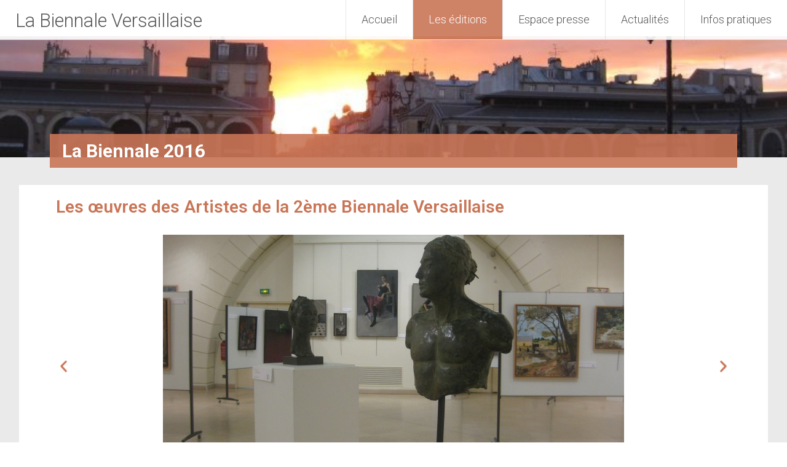

--- FILE ---
content_type: text/html; charset=UTF-8
request_url: https://biennale-versaillaise.fr/les-editions/la-biennale-2016
body_size: 10880
content:
<!DOCTYPE html>
<html lang="fr-FR">
<head>
<meta charset="UTF-8">
<meta name="viewport" content="width=device-width, initial-scale=1">
<link rel="profile" href="https://gmpg.org/xfn/11">
<title>La Biennale 2016 &#8211; La Biennale Versaillaise</title>
<link rel='dns-prefetch' href='//fonts.googleapis.com' />
<link rel='dns-prefetch' href='//s.w.org' />
<link rel="alternate" type="application/rss+xml" title="La Biennale Versaillaise &raquo; Flux" href="https://biennale-versaillaise.fr/feed" />
<link rel="alternate" type="application/rss+xml" title="La Biennale Versaillaise &raquo; Flux des commentaires" href="https://biennale-versaillaise.fr/comments/feed" />
<link rel="alternate" type="text/calendar" title="La Biennale Versaillaise &raquo; Flux iCal" href="https://biennale-versaillaise.fr/events/?ical=1" />
		<script type="text/javascript">
			window._wpemojiSettings = {"baseUrl":"https:\/\/s.w.org\/images\/core\/emoji\/13.0.0\/72x72\/","ext":".png","svgUrl":"https:\/\/s.w.org\/images\/core\/emoji\/13.0.0\/svg\/","svgExt":".svg","source":{"concatemoji":"https:\/\/biennale-versaillaise.fr\/wp-includes\/js\/wp-emoji-release.min.js?ver=5.5.17"}};
			!function(e,a,t){var n,r,o,i=a.createElement("canvas"),p=i.getContext&&i.getContext("2d");function s(e,t){var a=String.fromCharCode;p.clearRect(0,0,i.width,i.height),p.fillText(a.apply(this,e),0,0);e=i.toDataURL();return p.clearRect(0,0,i.width,i.height),p.fillText(a.apply(this,t),0,0),e===i.toDataURL()}function c(e){var t=a.createElement("script");t.src=e,t.defer=t.type="text/javascript",a.getElementsByTagName("head")[0].appendChild(t)}for(o=Array("flag","emoji"),t.supports={everything:!0,everythingExceptFlag:!0},r=0;r<o.length;r++)t.supports[o[r]]=function(e){if(!p||!p.fillText)return!1;switch(p.textBaseline="top",p.font="600 32px Arial",e){case"flag":return s([127987,65039,8205,9895,65039],[127987,65039,8203,9895,65039])?!1:!s([55356,56826,55356,56819],[55356,56826,8203,55356,56819])&&!s([55356,57332,56128,56423,56128,56418,56128,56421,56128,56430,56128,56423,56128,56447],[55356,57332,8203,56128,56423,8203,56128,56418,8203,56128,56421,8203,56128,56430,8203,56128,56423,8203,56128,56447]);case"emoji":return!s([55357,56424,8205,55356,57212],[55357,56424,8203,55356,57212])}return!1}(o[r]),t.supports.everything=t.supports.everything&&t.supports[o[r]],"flag"!==o[r]&&(t.supports.everythingExceptFlag=t.supports.everythingExceptFlag&&t.supports[o[r]]);t.supports.everythingExceptFlag=t.supports.everythingExceptFlag&&!t.supports.flag,t.DOMReady=!1,t.readyCallback=function(){t.DOMReady=!0},t.supports.everything||(n=function(){t.readyCallback()},a.addEventListener?(a.addEventListener("DOMContentLoaded",n,!1),e.addEventListener("load",n,!1)):(e.attachEvent("onload",n),a.attachEvent("onreadystatechange",function(){"complete"===a.readyState&&t.readyCallback()})),(n=t.source||{}).concatemoji?c(n.concatemoji):n.wpemoji&&n.twemoji&&(c(n.twemoji),c(n.wpemoji)))}(window,document,window._wpemojiSettings);
		</script>
		<style type="text/css">
img.wp-smiley,
img.emoji {
	display: inline !important;
	border: none !important;
	box-shadow: none !important;
	height: 1em !important;
	width: 1em !important;
	margin: 0 .07em !important;
	vertical-align: -0.1em !important;
	background: none !important;
	padding: 0 !important;
}
</style>
	<link rel='stylesheet' id='tribe-common-skeleton-style-css'  href='https://biennale-versaillaise.fr/wp-content/plugins/the-events-calendar/common/src/resources/css/common-skeleton.min.css?ver=4.12.16' type='text/css' media='all' />
<link rel='stylesheet' id='tribe-tooltip-css'  href='https://biennale-versaillaise.fr/wp-content/plugins/the-events-calendar/common/src/resources/css/tooltip.min.css?ver=4.12.16' type='text/css' media='all' />
<link rel='stylesheet' id='wp-block-library-css'  href='https://biennale-versaillaise.fr/wp-includes/css/dist/block-library/style.min.css?ver=5.5.17' type='text/css' media='all' />
<link rel='stylesheet' id='wp-block-library-theme-css'  href='https://biennale-versaillaise.fr/wp-includes/css/dist/block-library/theme.min.css?ver=5.5.17' type='text/css' media='all' />
<link rel='stylesheet' id='radiate-style-css'  href='https://biennale-versaillaise.fr/wp-content/themes/radiate/style.css?ver=5.5.17' type='text/css' media='all' />
<link rel='stylesheet' id='radiate-google-fonts-css'  href='//fonts.googleapis.com/css?family=Roboto%7CMerriweather%3A400%2C300&#038;ver=5.5.17' type='text/css' media='all' />
<link rel='stylesheet' id='radiate-genericons-css'  href='https://biennale-versaillaise.fr/wp-content/themes/radiate/genericons/genericons.css?ver=3.3.1' type='text/css' media='all' />
<link rel='stylesheet' id='elementor-icons-css'  href='https://biennale-versaillaise.fr/wp-content/plugins/elementor/assets/lib/eicons/css/elementor-icons.min.css?ver=5.9.1' type='text/css' media='all' />
<link rel='stylesheet' id='elementor-animations-css'  href='https://biennale-versaillaise.fr/wp-content/plugins/elementor/assets/lib/animations/animations.min.css?ver=3.0.13' type='text/css' media='all' />
<link rel='stylesheet' id='elementor-frontend-legacy-css'  href='https://biennale-versaillaise.fr/wp-content/plugins/elementor/assets/css/frontend-legacy.min.css?ver=3.0.13' type='text/css' media='all' />
<link rel='stylesheet' id='elementor-frontend-css'  href='https://biennale-versaillaise.fr/wp-content/plugins/elementor/assets/css/frontend.min.css?ver=3.0.13' type='text/css' media='all' />
<link rel='stylesheet' id='elementor-post-103-css'  href='https://biennale-versaillaise.fr/wp-content/uploads/elementor/css/post-103.css?ver=1748636455' type='text/css' media='all' />
<link rel='stylesheet' id='elementor-global-css'  href='https://biennale-versaillaise.fr/wp-content/uploads/elementor/css/global.css?ver=1748636455' type='text/css' media='all' />
<link rel='stylesheet' id='elementor-post-855-css'  href='https://biennale-versaillaise.fr/wp-content/uploads/elementor/css/post-855.css?ver=1748673327' type='text/css' media='all' />
<link rel='stylesheet' id='google-fonts-1-css'  href='https://fonts.googleapis.com/css?family=Roboto%3A100%2C100italic%2C200%2C200italic%2C300%2C300italic%2C400%2C400italic%2C500%2C500italic%2C600%2C600italic%2C700%2C700italic%2C800%2C800italic%2C900%2C900italic%7CRoboto+Slab%3A100%2C100italic%2C200%2C200italic%2C300%2C300italic%2C400%2C400italic%2C500%2C500italic%2C600%2C600italic%2C700%2C700italic%2C800%2C800italic%2C900%2C900italic&#038;ver=5.5.17' type='text/css' media='all' />
<script type='text/javascript' src='https://biennale-versaillaise.fr/wp-content/plugins/1and1-wordpress-assistant/js/cookies.js?ver=5.5.17' id='1and1-wp-cookies-js'></script>
<script type='text/javascript' src='https://biennale-versaillaise.fr/wp-includes/js/jquery/jquery.js?ver=1.12.4-wp' id='jquery-core-js'></script>
<!--[if lte IE 8]>
<script type='text/javascript' src='https://biennale-versaillaise.fr/wp-content/themes/radiate/js/html5shiv.js?ver=3.7.3' id='html5shiv-js'></script>
<![endif]-->
<link rel="https://api.w.org/" href="https://biennale-versaillaise.fr/wp-json/" /><link rel="alternate" type="application/json" href="https://biennale-versaillaise.fr/wp-json/wp/v2/pages/855" /><link rel="EditURI" type="application/rsd+xml" title="RSD" href="https://biennale-versaillaise.fr/xmlrpc.php?rsd" />
<link rel="wlwmanifest" type="application/wlwmanifest+xml" href="https://biennale-versaillaise.fr/wp-includes/wlwmanifest.xml" /> 
<meta name="generator" content="WordPress 5.5.17" />
<link rel="canonical" href="https://biennale-versaillaise.fr/les-editions/la-biennale-2016" />
<link rel='shortlink' href='https://biennale-versaillaise.fr/?p=855' />
<link rel="alternate" type="application/json+oembed" href="https://biennale-versaillaise.fr/wp-json/oembed/1.0/embed?url=https%3A%2F%2Fbiennale-versaillaise.fr%2Fles-editions%2Fla-biennale-2016" />
<link rel="alternate" type="text/xml+oembed" href="https://biennale-versaillaise.fr/wp-json/oembed/1.0/embed?url=https%3A%2F%2Fbiennale-versaillaise.fr%2Fles-editions%2Fla-biennale-2016&#038;format=xml" />
<meta name="tec-api-version" content="v1"><meta name="tec-api-origin" content="https://biennale-versaillaise.fr"><link rel="https://theeventscalendar.com/" href="https://biennale-versaillaise.fr/wp-json/tribe/events/v1/" />		<style type="text/css"> blockquote{border-color:#EAEAEA #EAEAEA #EAEAEA #c97556}.site-title a:hover,a{color:#c97556}#masthead .search-form,.main-navigation a:hover,.main-navigation ul li ul li a:hover,.main-navigation ul li ul li:hover>a,.main-navigation ul li.current-menu-ancestor a,.main-navigation ul li.current-menu-item a,.main-navigation ul li.current-menu-item ul li a:hover,.main-navigation ul li.current_page_ancestor a,.main-navigation ul li.current_page_item a,.main-navigation ul li:hover>a{background-color:#c97556}.header-search-icon:before{color:#c97556}button,input[type=button],input[type=reset],input[type=submit]{background-color:#c97556}#content .comments-area a.comment-edit-link:hover,#content .comments-area a.comment-permalink:hover,#content .comments-area article header cite a:hover,#content .entry-meta span a:hover,#content .entry-title a:hover,.comment .comment-reply-link:hover,.comments-area .comment-author-link a:hover,.entry-meta span:hover,.site-header .menu-toggle,.site-header .menu-toggle:hover{color:#c97556}.main-small-navigation ul li ul li a:hover,.main-small-navigation ul li:hover,.main-small-navigation ul li a:hover,.main-small-navigation ul li ul li:hover>a,.main-small-navigation ul > .current_page_item, .main-small-navigation ul > .current-menu-item,.main-small-navigation ul li.current-menu-item ul li a:hover{background-color:#c97556}#featured_pages a.more-link:hover{border-color:#c97556;color:#c97556}a#back-top:before{background-color:#c97556}a#scroll-up span{color:#c97556}
			.woocommerce ul.products li.product .onsale,.woocommerce span.onsale,.woocommerce #respond input#submit:hover, .woocommerce a.button:hover,
			.wocommerce button.button:hover, .woocommerce input.button:hover, .woocommerce #respond input#submit.alt:hover, .woocommerce a.button.alt:hover,
			.woocommerce button.button.alt:hover, .woocommerce input.button.alt:hover {background-color: #c97556}
			.woocommerce .woocommerce-message::before { color: #c97556; }
			.main-small-navigation ul li ul li.current-menu-item > a { background: #c97556; }

			@media (max-width: 768px){.better-responsive-menu .sub-toggle{background:#974324}}</style>
		<style type="text/css">.broken_link, a.broken_link {
	text-decoration: line-through;
}</style>		<style type="text/css" id="custom-header-css">
			#parallax-bg {
			background-image: url('https://biennale-versaillaise.fr/wp-content/uploads/2020/11/cropped-Photo-couverture-Biennale.jpg'); background-repeat: repeat-x; background-position: center top; background-attachment: scroll;			}

			#masthead {
				margin-bottom: 225px;
			}

			@media only screen and (max-width: 600px) {
				#masthead {
					margin-bottom: 157px;
				}
			}
		</style>
			<style type="text/css" id="custom-background-css">
			body.custom-background {
				background: none !important;
			}

			#content {
			background-color: #EAEAEA;			}
		</style>
			<style type="text/css" id="wp-custom-css">
			#secondary {display:none;}
#primary {
    width: 100%;
}
#parallax-bg {
    background-repeat: no-repeat;
    background-size: contain;
    background-position: center -126px;
		margin-top: 4.6%;
}
#masthead {
		margin-bottom: 20%;
}
.imgHome {
		padding: 10px 0px;
}
.imgHome img {
		height: auto;
		width: 550px;
}
.imgHomeResize img { 
		max-width: 260px;
}
.titlePage {
		margin-top: -93px;
}
h1.entry-title {
			margin-top: -133px;
}
.titlePage h2,
h1.entry-title,
.blog h2 {
		color: #ffffff;
    font-weight: bold;
    background: rgba(201, 117, 86, 0.90);
    padding: 11px 20px;
}
h1.entry-title {
    padding: 5px 20px;
}
.blog h2 {
		margin-bottom: 20px;
		max-width: 1080px;
    margin-left: auto;
    margin-right: auto;
    margin-top: -83px;
}
.blog article h2 {
		color: #c97556;
    font-weight: bold;
    background: transparent;
    padding: 0px;
		margin-top: 0;
		margin-bottom: 0;
}
.titlePage p {
    margin-top: 50px;
    padding-left: 20px;
    font-weight: bold;
}
.workInvite .elementor-widget-image .elementor-image img {
    margin: 5% 5% 1% 5%;
    width: 90%;
}
.workInvite img {
    max-height: 327px;
	  max-width: 90%;
    width: auto !important;
}
.entry-content {
    margin-top: 40px;
}
.site-title a {
    font-size: 85%;
}
.mdcNextTxt .elementor-widget-container {
		margin-top: -20px !important;
}
.videoEditions {
		max-width: 766px;
    margin: 0 auto;
}
p {
    text-align: justify;
}
.texteLetterReduce {
    letter-spacing: -0.5px;
}
.roundPhoto img {
    border-radius: 60em;
    border: 10px solid #C97556;
		max-width: 200px;
}
.elementor-slideshow__title {
    display: none;
}
#colophon {
    position: relative;
}
#colophon .site-info-perso {
    text-align: center;
    font-size: 14px;
    font-size: 1.4rem;
		background: #fff;
		position: absolute;
		left: 0;
		top: 0;
		bottom: 0;
		right: 0;
		width: auto;		
		height: auto;
		padding-top: 22px;
		font-family: 'Roboto', sans-serif;
}
.main-navigation li.page-item-1497 {
    display: none;
}
.hentry {
    padding: 50px;
}
.workInvite .wp-caption-text span {
		color: #c97556;
}
.artistePresentation p {
		letter-spacing: -0.05px;
}
.main-navigation ul ul li {
    line-height: 40px;
}		</style>
		</head>

<body class="page-template-default page page-id-855 page-parent page-child parent-pageid-4 wp-embed-responsive tribe-no-js elementor-default elementor-kit-103 elementor-page elementor-page-855">


<div id="parallax-bg">
	</div>
<div id="page" class="hfeed site">
	<a class="skip-link screen-reader-text" href="#content">Aller au contenu principal</a>

		<header id="masthead" class="site-header" role="banner">
		<div class="header-wrap clearfix">
			<div class="site-branding">
                           <h3 class="site-title"><a href="https://biennale-versaillaise.fr/" title="La Biennale Versaillaise" rel="home">La Biennale Versaillaise</a></h3>
                                       <p class="site-description">Art contemporain</p>
            			</div>

			
			<nav id="site-navigation" class="main-navigation" role="navigation">
				<h4 class="menu-toggle"></h4>

				<div class="clearfix "><ul>
<li ><a href="https://biennale-versaillaise.fr/">Accueil</a></li><li class="page_item page-item-4 page_item_has_children current_page_ancestor current_page_parent"><a href="https://biennale-versaillaise.fr/les-editions">Les éditions</a>
<ul class='children'>
	<li class="page_item page-item-2970 page_item_has_children"><a href="https://biennale-versaillaise.fr/les-editions/la-biennale-2026">La Biennale 2026</a>
	<ul class='children'>
		<li class="page_item page-item-3058"><a href="https://biennale-versaillaise.fr/les-editions/la-biennale-2026/les-artistes-de-la-7eme-biennale">Les artistes de la 7ème Biennale</a></li>
		<li class="page_item page-item-2995"><a href="https://biennale-versaillaise.fr/les-editions/la-biennale-2026/alain-bonnefoit">Alain BONNEFOIT</a></li>
		<li class="page_item page-item-3027"><a href="https://biennale-versaillaise.fr/les-editions/la-biennale-2026/ybah">YBAH</a></li>
		<li class="page_item page-item-3194"><a href="https://biennale-versaillaise.fr/les-editions/la-biennale-2026/le-mot-du-commissaire-2026">Le Mot du Commissaire 2026</a></li>
		<li class="page_item page-item-2969"><a href="https://biennale-versaillaise.fr/les-editions/la-biennale-2026/inscriptions-2026">Inscriptions 2026</a></li>
	</ul>
</li>
	<li class="page_item page-item-2606 page_item_has_children"><a href="https://biennale-versaillaise.fr/les-editions/la-biennale-2024">La Biennale 2024</a>
	<ul class='children'>
		<li class="page_item page-item-2627"><a href="https://biennale-versaillaise.fr/les-editions/la-biennale-2024/les-artistes-de-la-6eme-biennale">Les artistes de la 6ème Biennale</a></li>
		<li class="page_item page-item-2773"><a href="https://biennale-versaillaise.fr/les-editions/la-biennale-2024/michele-taupin">Michèle TAUPIN</a></li>
		<li class="page_item page-item-2804"><a href="https://biennale-versaillaise.fr/les-editions/la-biennale-2024/daniele-dekeyser">Danièle DEKEYSER</a></li>
		<li class="page_item page-item-2809"><a href="https://biennale-versaillaise.fr/les-editions/la-biennale-2024/le-mot-du-commissaire-2024">Le Mot du Commissaire 2024</a></li>
		<li class="page_item page-item-2762"><a href="https://biennale-versaillaise.fr/les-editions/la-biennale-2024/videos">Vidéos</a></li>
		<li class="page_item page-item-2613"><a href="https://biennale-versaillaise.fr/les-editions/la-biennale-2024/inscriptions-2024">Inscriptions 2024</a></li>
	</ul>
</li>
	<li class="page_item page-item-1619 page_item_has_children"><a href="https://biennale-versaillaise.fr/les-editions/la-biennale-2022">La Biennale 2022</a>
	<ul class='children'>
		<li class="page_item page-item-1651"><a href="https://biennale-versaillaise.fr/les-editions/la-biennale-2022/les-artistes-edition-2022">Les artistes de la 5ème Biennale</a></li>
		<li class="page_item page-item-1624"><a href="https://biennale-versaillaise.fr/les-editions/la-biennale-2022/sylvie-cliche">Sylvie CLICHE</a></li>
		<li class="page_item page-item-1626"><a href="https://biennale-versaillaise.fr/les-editions/la-biennale-2022/monch-antoine-monmarche">MONCH Antoine Monmarché</a></li>
		<li class="page_item page-item-1628"><a href="https://biennale-versaillaise.fr/les-editions/la-biennale-2022/le-mot-du-commissaire-2022">Le Mot du Commissaire 2022</a></li>
		<li class="page_item page-item-2378"><a href="https://biennale-versaillaise.fr/les-editions/la-biennale-2022/videos">Vidéos</a></li>
		<li class="page_item page-item-1630"><a href="https://biennale-versaillaise.fr/les-editions/la-biennale-2022/inscriptions-2022">Inscriptions 2022</a></li>
	</ul>
</li>
	<li class="page_item page-item-35 page_item_has_children"><a href="https://biennale-versaillaise.fr/les-editions/la-biennale-2020">La Biennale 2020</a>
	<ul class='children'>
		<li class="page_item page-item-37"><a href="https://biennale-versaillaise.fr/les-editions/la-biennale-2020/bertrand-bataille">Bertrand BATAILLE</a></li>
		<li class="page_item page-item-552"><a href="https://biennale-versaillaise.fr/les-editions/la-biennale-2020/fabienne-sanner">Fabienne SANNER</a></li>
		<li class="page_item page-item-41"><a href="https://biennale-versaillaise.fr/les-editions/la-biennale-2020/le-mot-du-commissaire">Le Mot du Commissaire 2020</a></li>
		<li class="page_item page-item-43"><a href="https://biennale-versaillaise.fr/les-editions/la-biennale-2020/inscriptions-2020">Inscriptions 2020</a></li>
	</ul>
</li>
	<li class="page_item page-item-854 page_item_has_children"><a href="https://biennale-versaillaise.fr/les-editions/la-biennale-2018-2">La Biennale 2018</a>
	<ul class='children'>
		<li class="page_item page-item-694"><a href="https://biennale-versaillaise.fr/les-editions/la-biennale-2018-2/christophe-charbonnel">Christophe CHARBONNEL</a></li>
		<li class="page_item page-item-697"><a href="https://biennale-versaillaise.fr/les-editions/la-biennale-2018-2/marie-angele-castillo">Marie-Angèle CASTILLO</a></li>
		<li class="page_item page-item-702"><a href="https://biennale-versaillaise.fr/les-editions/la-biennale-2018-2/le-mot-du-commissaire-2018">Le Mot du Commissaire 2018</a></li>
		<li class="page_item page-item-704"><a href="https://biennale-versaillaise.fr/les-editions/la-biennale-2018-2/inscriptions-2018">Inscriptions 2018</a></li>
	</ul>
</li>
	<li class="page_item page-item-855 page_item_has_children current_page_item"><a href="https://biennale-versaillaise.fr/les-editions/la-biennale-2016" aria-current="page">La Biennale 2016</a>
	<ul class='children'>
		<li class="page_item page-item-1029"><a href="https://biennale-versaillaise.fr/les-editions/la-biennale-2016/francois-legrand">François LEGRAND</a></li>
		<li class="page_item page-item-1031"><a href="https://biennale-versaillaise.fr/les-editions/la-biennale-2016/aelle">AELLE</a></li>
		<li class="page_item page-item-1070"><a href="https://biennale-versaillaise.fr/les-editions/la-biennale-2016/le-mot-du-commissaire-2016">Le Mot du Commissaire 2016</a></li>
	</ul>
</li>
	<li class="page_item page-item-1076 page_item_has_children"><a href="https://biennale-versaillaise.fr/les-editions/la-biennale-2014">La Biennale 2014</a>
	<ul class='children'>
		<li class="page_item page-item-1290"><a href="https://biennale-versaillaise.fr/les-editions/la-biennale-2014/philippe-lejeune">Philippe LEJEUNE</a></li>
		<li class="page_item page-item-1327"><a href="https://biennale-versaillaise.fr/les-editions/la-biennale-2014/ecole-detampes">École d&rsquo;Étampes</a></li>
		<li class="page_item page-item-1300"><a href="https://biennale-versaillaise.fr/les-editions/la-biennale-2014/le-mot-du-commissaire-2014">Le Mot du Commissaire 2014</a></li>
	</ul>
</li>
</ul>
</li>
<li class="page_item page-item-1497 page_item_has_children"><a href="https://biennale-versaillaise.fr/mentions-legales">Mentions légales</a>
<ul class='children'>
	<li class="page_item page-item-3"><a href="https://biennale-versaillaise.fr/mentions-legales/privacy-policy">Politique de confidentialité</a></li>
</ul>
</li>
<li class="page_item page-item-24"><a href="https://biennale-versaillaise.fr/espace-presse">Espace presse</a></li>
<li class="page_item page-item-5"><a href="https://biennale-versaillaise.fr/actualites">Actualités</a></li>
<li class="page_item page-item-2"><a href="https://biennale-versaillaise.fr/infos-pratiques">Infos pratiques</a></li>
</ul></div>
			</nav><!-- #site-navigation -->
		</div><!-- .inner-wrap header-wrap -->
	</header><!-- #masthead -->

	<div id="content" class="site-content">
		<div class="inner-wrap">

	<div id="primary" class="content-area">
		<main id="main" class="site-main" role="main">

			
				
<article id="post-855" class="post-855 page type-page status-publish hentry">
   <header class="entry-header">
               <h1 class="entry-title">La Biennale 2016</h1>
         </header><!-- .entry-header -->

	<div class="entry-content">
				<div data-elementor-type="wp-page" data-elementor-id="855" class="elementor elementor-855" data-elementor-settings="[]">
						<div class="elementor-inner">
							<div class="elementor-section-wrap">
							<section class="elementor-section elementor-top-section elementor-element elementor-element-5f2baf2 elementor-section-full_width elementor-section-height-default elementor-section-height-default" data-id="5f2baf2" data-element_type="section">
						<div class="elementor-container elementor-column-gap-default">
							<div class="elementor-row">
					<div class="elementor-column elementor-col-100 elementor-top-column elementor-element elementor-element-39771c8" data-id="39771c8" data-element_type="column">
			<div class="elementor-column-wrap elementor-element-populated">
							<div class="elementor-widget-wrap">
						<div class="elementor-element elementor-element-127d567 elementor-widget elementor-widget-heading" data-id="127d567" data-element_type="widget" data-widget_type="heading.default">
				<div class="elementor-widget-container">
			<h2 class="elementor-heading-title elementor-size-default">Les œuvres des Artistes de la 2ème Biennale Versaillaise</h2>		</div>
				</div>
						</div>
					</div>
		</div>
								</div>
					</div>
		</section>
				<section class="elementor-section elementor-top-section elementor-element elementor-element-98ab365 elementor-section-boxed elementor-section-height-default elementor-section-height-default" data-id="98ab365" data-element_type="section">
						<div class="elementor-container elementor-column-gap-default">
							<div class="elementor-row">
					<div class="elementor-column elementor-col-100 elementor-top-column elementor-element elementor-element-de4dcdf" data-id="de4dcdf" data-element_type="column">
			<div class="elementor-column-wrap">
							<div class="elementor-widget-wrap">
								</div>
					</div>
		</div>
								</div>
					</div>
		</section>
				<section class="elementor-section elementor-top-section elementor-element elementor-element-af983cb elementor-section-boxed elementor-section-height-default elementor-section-height-default" data-id="af983cb" data-element_type="section">
						<div class="elementor-container elementor-column-gap-default">
							<div class="elementor-row">
					<div class="elementor-column elementor-col-100 elementor-top-column elementor-element elementor-element-d61c00a" data-id="d61c00a" data-element_type="column">
			<div class="elementor-column-wrap elementor-element-populated">
							<div class="elementor-widget-wrap">
						<div class="elementor-element elementor-element-8d02d60 elementor-arrows-position-outside elementor-pagination-position-outside elementor-widget elementor-widget-image-carousel" data-id="8d02d60" data-element_type="widget" data-settings="{&quot;slides_to_show&quot;:&quot;1&quot;,&quot;autoplay_speed&quot;:1000,&quot;speed&quot;:2000,&quot;navigation&quot;:&quot;both&quot;,&quot;autoplay&quot;:&quot;yes&quot;,&quot;pause_on_hover&quot;:&quot;yes&quot;,&quot;pause_on_interaction&quot;:&quot;yes&quot;,&quot;infinite&quot;:&quot;yes&quot;,&quot;effect&quot;:&quot;slide&quot;}" data-widget_type="image-carousel.default">
				<div class="elementor-widget-container">
					<div class="elementor-image-carousel-wrapper swiper-container" dir="ltr">
			<div class="elementor-image-carousel swiper-wrapper">
				<div class="swiper-slide"><figure class="swiper-slide-inner"><img class="swiper-slide-image" src="https://biennale-versaillaise.fr/wp-content/uploads/2020/12/Biennale-versaillaise-2016-1.jpg" alt="Biennale-versaillaise-2016-1" /></figure></div><div class="swiper-slide"><figure class="swiper-slide-inner"><img class="swiper-slide-image" src="https://biennale-versaillaise.fr/wp-content/uploads/2020/12/Biennale-versaillaise-2016-2.jpg" alt="Biennale-versaillaise-2016-2" /></figure></div><div class="swiper-slide"><figure class="swiper-slide-inner"><img class="swiper-slide-image" src="https://biennale-versaillaise.fr/wp-content/uploads/2020/12/Biennale-versaillaise-2016-3.jpg" alt="Biennale-versaillaise-2016-3" /></figure></div><div class="swiper-slide"><figure class="swiper-slide-inner"><img class="swiper-slide-image" src="https://biennale-versaillaise.fr/wp-content/uploads/2020/12/Biennale-versaillaise-2016-4.jpg" alt="Biennale-versaillaise-2016-4" /></figure></div><div class="swiper-slide"><figure class="swiper-slide-inner"><img class="swiper-slide-image" src="https://biennale-versaillaise.fr/wp-content/uploads/2020/12/Biennale-versaillaise-2016-5.jpg" alt="Biennale-versaillaise-2016-5" /></figure></div><div class="swiper-slide"><figure class="swiper-slide-inner"><img class="swiper-slide-image" src="https://biennale-versaillaise.fr/wp-content/uploads/2020/12/Biennale-versaillaise-2016-6.jpg" alt="Biennale-versaillaise-2016-6" /></figure></div><div class="swiper-slide"><figure class="swiper-slide-inner"><img class="swiper-slide-image" src="https://biennale-versaillaise.fr/wp-content/uploads/2020/12/Biennale-versaillaise-2016-7.jpg" alt="Biennale-versaillaise-2016-7" /></figure></div><div class="swiper-slide"><figure class="swiper-slide-inner"><img class="swiper-slide-image" src="https://biennale-versaillaise.fr/wp-content/uploads/2020/12/Biennale-versaillaise-2016-11.jpg" alt="Biennale-versaillaise-2016-11" /></figure></div><div class="swiper-slide"><figure class="swiper-slide-inner"><img class="swiper-slide-image" src="https://biennale-versaillaise.fr/wp-content/uploads/2020/12/Biennale-versaillaise-2016-12.jpg" alt="Biennale-versaillaise-2016-12" /></figure></div><div class="swiper-slide"><figure class="swiper-slide-inner"><img class="swiper-slide-image" src="https://biennale-versaillaise.fr/wp-content/uploads/2020/12/Biennale-versaillaise-2016-13.jpg" alt="Biennale-versaillaise-2016-13" /></figure></div><div class="swiper-slide"><figure class="swiper-slide-inner"><img class="swiper-slide-image" src="https://biennale-versaillaise.fr/wp-content/uploads/2020/12/Biennale-versaillaise-2016-14.jpg" alt="Biennale-versaillaise-2016-14" /></figure></div><div class="swiper-slide"><figure class="swiper-slide-inner"><img class="swiper-slide-image" src="https://biennale-versaillaise.fr/wp-content/uploads/2020/12/Biennale-versaillaise-2016-15.jpg" alt="Biennale-versaillaise-2016-15" /></figure></div><div class="swiper-slide"><figure class="swiper-slide-inner"><img class="swiper-slide-image" src="https://biennale-versaillaise.fr/wp-content/uploads/2020/12/Biennale-versaillaise-2016-6-1.jpg" alt="Biennale-versaillaise-2016-6" /></figure></div><div class="swiper-slide"><figure class="swiper-slide-inner"><img class="swiper-slide-image" src="https://biennale-versaillaise.fr/wp-content/uploads/2020/12/Biennale-versaillaise-2016-15-1.jpg" alt="Biennale-versaillaise-2016-15" /></figure></div><div class="swiper-slide"><figure class="swiper-slide-inner"><img class="swiper-slide-image" src="https://biennale-versaillaise.fr/wp-content/uploads/2020/12/Biennale-versaillaise-2016-16.jpg" alt="Biennale-versaillaise-2016-16" /></figure></div><div class="swiper-slide"><figure class="swiper-slide-inner"><img class="swiper-slide-image" src="https://biennale-versaillaise.fr/wp-content/uploads/2020/12/Biennale-versaillaise-2016-17.jpg" alt="Biennale-versaillaise-2016-17" /></figure></div><div class="swiper-slide"><figure class="swiper-slide-inner"><img class="swiper-slide-image" src="https://biennale-versaillaise.fr/wp-content/uploads/2020/12/Biennale-versaillaise-2016-18.jpg" alt="Biennale-versaillaise-2016-18" /></figure></div><div class="swiper-slide"><figure class="swiper-slide-inner"><img class="swiper-slide-image" src="https://biennale-versaillaise.fr/wp-content/uploads/2020/12/Biennale-versaillaise-2016-21.jpg" alt="Biennale-versaillaise-2016-21" /></figure></div><div class="swiper-slide"><figure class="swiper-slide-inner"><img class="swiper-slide-image" src="https://biennale-versaillaise.fr/wp-content/uploads/2020/12/Biennale-versaillaise-2016-19.jpg" alt="Biennale-versaillaise-2016-19" /></figure></div><div class="swiper-slide"><figure class="swiper-slide-inner"><img class="swiper-slide-image" src="https://biennale-versaillaise.fr/wp-content/uploads/2020/12/Biennale-versaillaise-2016-20.jpg" alt="Biennale-versaillaise-2016-20" /></figure></div><div class="swiper-slide"><figure class="swiper-slide-inner"><img class="swiper-slide-image" src="https://biennale-versaillaise.fr/wp-content/uploads/2020/12/Biennale-versaillaise-2016-23.jpg" alt="Biennale-versaillaise-2016-23" /></figure></div><div class="swiper-slide"><figure class="swiper-slide-inner"><img class="swiper-slide-image" src="https://biennale-versaillaise.fr/wp-content/uploads/2020/12/Biennale-versaillaise-2016-24.jpg" alt="Biennale-versaillaise-2016-24" /></figure></div><div class="swiper-slide"><figure class="swiper-slide-inner"><img class="swiper-slide-image" src="https://biennale-versaillaise.fr/wp-content/uploads/2020/12/Biennale-versaillaise-2016-22.jpg" alt="Biennale-versaillaise-2016-22" /></figure></div><div class="swiper-slide"><figure class="swiper-slide-inner"><img class="swiper-slide-image" src="https://biennale-versaillaise.fr/wp-content/uploads/2020/12/Biennale-versaillaise-2016-25.jpg" alt="Biennale-versaillaise-2016-25" /></figure></div><div class="swiper-slide"><figure class="swiper-slide-inner"><img class="swiper-slide-image" src="https://biennale-versaillaise.fr/wp-content/uploads/2020/12/Biennale-versaillaise-2016-26.jpg" alt="Biennale-versaillaise-2016-26" /></figure></div><div class="swiper-slide"><figure class="swiper-slide-inner"><img class="swiper-slide-image" src="https://biennale-versaillaise.fr/wp-content/uploads/2020/12/Biennale-versaillaise-2016-27.jpg" alt="Biennale-versaillaise-2016-27" /></figure></div>			</div>
												<div class="swiper-pagination"></div>
													<div class="elementor-swiper-button elementor-swiper-button-prev">
						<i class="eicon-chevron-left" aria-hidden="true"></i>
						<span class="elementor-screen-only">Précédent</span>
					</div>
					<div class="elementor-swiper-button elementor-swiper-button-next">
						<i class="eicon-chevron-right" aria-hidden="true"></i>
						<span class="elementor-screen-only">Suivant</span>
					</div>
									</div>
				</div>
				</div>
						</div>
					</div>
		</div>
								</div>
					</div>
		</section>
				<section class="elementor-section elementor-top-section elementor-element elementor-element-faf2a10 elementor-section-full_width elementor-section-height-default elementor-section-height-default" data-id="faf2a10" data-element_type="section">
						<div class="elementor-container elementor-column-gap-default">
							<div class="elementor-row">
					<div class="elementor-column elementor-col-100 elementor-top-column elementor-element elementor-element-4b2f920" data-id="4b2f920" data-element_type="column">
			<div class="elementor-column-wrap elementor-element-populated">
							<div class="elementor-widget-wrap">
						<div class="elementor-element elementor-element-ce24bef elementor-widget elementor-widget-heading" data-id="ce24bef" data-element_type="widget" data-widget_type="heading.default">
				<div class="elementor-widget-container">
			<h2 class="elementor-heading-title elementor-size-default">Vernissage 2ème Biennale Versaillaise, le 05 avril 2016 au Carré à la Farine</h2>		</div>
				</div>
						</div>
					</div>
		</div>
								</div>
					</div>
		</section>
				<section class="elementor-section elementor-top-section elementor-element elementor-element-b72eea3 elementor-section-boxed elementor-section-height-default elementor-section-height-default" data-id="b72eea3" data-element_type="section">
						<div class="elementor-container elementor-column-gap-default">
							<div class="elementor-row">
					<div class="elementor-column elementor-col-100 elementor-top-column elementor-element elementor-element-dbc7d28" data-id="dbc7d28" data-element_type="column">
			<div class="elementor-column-wrap elementor-element-populated">
							<div class="elementor-widget-wrap">
						<div class="elementor-element elementor-element-2f1cbe8 elementor-widget elementor-widget-image-gallery" data-id="2f1cbe8" data-element_type="widget" data-widget_type="image-gallery.default">
				<div class="elementor-widget-container">
					<div class="elementor-image-gallery">
			<div id='gallery-1' class='gallery galleryid-855 gallery-columns-3 gallery-size-full'><figure class='gallery-item'>
			<div class='gallery-icon landscape'>
				<a data-elementor-open-lightbox="yes" data-elementor-lightbox-slideshow="2f1cbe8" data-elementor-lightbox-title="1-Vernissage-Biennale-Versaillaise-2016-4" href='https://biennale-versaillaise.fr/wp-content/uploads/2020/12/1-Vernissage-Biennale-Versaillaise-2016-4.jpg'><img width="750" height="421" src="https://biennale-versaillaise.fr/wp-content/uploads/2020/12/1-Vernissage-Biennale-Versaillaise-2016-4.jpg" class="attachment-full size-full" alt="" loading="lazy" srcset="https://biennale-versaillaise.fr/wp-content/uploads/2020/12/1-Vernissage-Biennale-Versaillaise-2016-4.jpg 750w, https://biennale-versaillaise.fr/wp-content/uploads/2020/12/1-Vernissage-Biennale-Versaillaise-2016-4-300x168.jpg 300w" sizes="(max-width: 750px) 100vw, 750px" /></a>
			</div></figure><figure class='gallery-item'>
			<div class='gallery-icon landscape'>
				<a data-elementor-open-lightbox="yes" data-elementor-lightbox-slideshow="2f1cbe8" data-elementor-lightbox-title="1-Vernissage-Biennale-Versaillaise-2016" href='https://biennale-versaillaise.fr/wp-content/uploads/2020/12/1-Vernissage-Biennale-Versaillaise-2016.jpg'><img width="750" height="421" src="https://biennale-versaillaise.fr/wp-content/uploads/2020/12/1-Vernissage-Biennale-Versaillaise-2016.jpg" class="attachment-full size-full" alt="" loading="lazy" srcset="https://biennale-versaillaise.fr/wp-content/uploads/2020/12/1-Vernissage-Biennale-Versaillaise-2016.jpg 750w, https://biennale-versaillaise.fr/wp-content/uploads/2020/12/1-Vernissage-Biennale-Versaillaise-2016-300x168.jpg 300w" sizes="(max-width: 750px) 100vw, 750px" /></a>
			</div></figure><figure class='gallery-item'>
			<div class='gallery-icon landscape'>
				<a data-elementor-open-lightbox="yes" data-elementor-lightbox-slideshow="2f1cbe8" data-elementor-lightbox-title="1-Vernissage-Biennale-Versaillaise-2016-23" href='https://biennale-versaillaise.fr/wp-content/uploads/2020/12/1-Vernissage-Biennale-Versaillaise-2016-23.jpg'><img width="750" height="421" src="https://biennale-versaillaise.fr/wp-content/uploads/2020/12/1-Vernissage-Biennale-Versaillaise-2016-23.jpg" class="attachment-full size-full" alt="" loading="lazy" srcset="https://biennale-versaillaise.fr/wp-content/uploads/2020/12/1-Vernissage-Biennale-Versaillaise-2016-23.jpg 750w, https://biennale-versaillaise.fr/wp-content/uploads/2020/12/1-Vernissage-Biennale-Versaillaise-2016-23-300x168.jpg 300w" sizes="(max-width: 750px) 100vw, 750px" /></a>
			</div></figure><figure class='gallery-item'>
			<div class='gallery-icon landscape'>
				<a data-elementor-open-lightbox="yes" data-elementor-lightbox-slideshow="2f1cbe8" data-elementor-lightbox-title="Vernissage-Biennale-Versaillaise-2016-14" href='https://biennale-versaillaise.fr/wp-content/uploads/2020/12/Vernissage-Biennale-Versaillaise-2016-14.jpg'><img width="750" height="421" src="https://biennale-versaillaise.fr/wp-content/uploads/2020/12/Vernissage-Biennale-Versaillaise-2016-14.jpg" class="attachment-full size-full" alt="" loading="lazy" srcset="https://biennale-versaillaise.fr/wp-content/uploads/2020/12/Vernissage-Biennale-Versaillaise-2016-14.jpg 750w, https://biennale-versaillaise.fr/wp-content/uploads/2020/12/Vernissage-Biennale-Versaillaise-2016-14-300x168.jpg 300w" sizes="(max-width: 750px) 100vw, 750px" /></a>
			</div></figure><figure class='gallery-item'>
			<div class='gallery-icon landscape'>
				<a data-elementor-open-lightbox="yes" data-elementor-lightbox-slideshow="2f1cbe8" data-elementor-lightbox-title="Vernissage-Biennale-Versaillaise-2016-1" href='https://biennale-versaillaise.fr/wp-content/uploads/2020/12/Vernissage-Biennale-Versaillaise-2016-1.jpg'><img width="749" height="418" src="https://biennale-versaillaise.fr/wp-content/uploads/2020/12/Vernissage-Biennale-Versaillaise-2016-1.jpg" class="attachment-full size-full" alt="" loading="lazy" srcset="https://biennale-versaillaise.fr/wp-content/uploads/2020/12/Vernissage-Biennale-Versaillaise-2016-1.jpg 749w, https://biennale-versaillaise.fr/wp-content/uploads/2020/12/Vernissage-Biennale-Versaillaise-2016-1-300x167.jpg 300w" sizes="(max-width: 749px) 100vw, 749px" /></a>
			</div></figure><figure class='gallery-item'>
			<div class='gallery-icon landscape'>
				<a data-elementor-open-lightbox="yes" data-elementor-lightbox-slideshow="2f1cbe8" data-elementor-lightbox-title="Vernissage-Biennale-Versaillaise-2016-2" href='https://biennale-versaillaise.fr/wp-content/uploads/2020/12/Vernissage-Biennale-Versaillaise-2016-2.jpg'><img width="750" height="421" src="https://biennale-versaillaise.fr/wp-content/uploads/2020/12/Vernissage-Biennale-Versaillaise-2016-2.jpg" class="attachment-full size-full" alt="" loading="lazy" srcset="https://biennale-versaillaise.fr/wp-content/uploads/2020/12/Vernissage-Biennale-Versaillaise-2016-2.jpg 750w, https://biennale-versaillaise.fr/wp-content/uploads/2020/12/Vernissage-Biennale-Versaillaise-2016-2-300x168.jpg 300w" sizes="(max-width: 750px) 100vw, 750px" /></a>
			</div></figure><figure class='gallery-item'>
			<div class='gallery-icon landscape'>
				<a data-elementor-open-lightbox="yes" data-elementor-lightbox-slideshow="2f1cbe8" data-elementor-lightbox-title="Vernissage-Biennale-Versaillaise-2016-10" href='https://biennale-versaillaise.fr/wp-content/uploads/2020/12/Vernissage-Biennale-Versaillaise-2016-10.jpg'><img width="750" height="421" src="https://biennale-versaillaise.fr/wp-content/uploads/2020/12/Vernissage-Biennale-Versaillaise-2016-10.jpg" class="attachment-full size-full" alt="" loading="lazy" srcset="https://biennale-versaillaise.fr/wp-content/uploads/2020/12/Vernissage-Biennale-Versaillaise-2016-10.jpg 750w, https://biennale-versaillaise.fr/wp-content/uploads/2020/12/Vernissage-Biennale-Versaillaise-2016-10-300x168.jpg 300w" sizes="(max-width: 750px) 100vw, 750px" /></a>
			</div></figure><figure class='gallery-item'>
			<div class='gallery-icon landscape'>
				<a data-elementor-open-lightbox="yes" data-elementor-lightbox-slideshow="2f1cbe8" data-elementor-lightbox-title="Vernissage-Biennale-Versaillaise-2016-3" href='https://biennale-versaillaise.fr/wp-content/uploads/2020/12/Vernissage-Biennale-Versaillaise-2016-3.jpg'><img width="750" height="421" src="https://biennale-versaillaise.fr/wp-content/uploads/2020/12/Vernissage-Biennale-Versaillaise-2016-3.jpg" class="attachment-full size-full" alt="" loading="lazy" srcset="https://biennale-versaillaise.fr/wp-content/uploads/2020/12/Vernissage-Biennale-Versaillaise-2016-3.jpg 750w, https://biennale-versaillaise.fr/wp-content/uploads/2020/12/Vernissage-Biennale-Versaillaise-2016-3-300x168.jpg 300w" sizes="(max-width: 750px) 100vw, 750px" /></a>
			</div></figure><figure class='gallery-item'>
			<div class='gallery-icon landscape'>
				<a data-elementor-open-lightbox="yes" data-elementor-lightbox-slideshow="2f1cbe8" data-elementor-lightbox-title="Vernissage-Biennale-Versaillaise-2016-5" href='https://biennale-versaillaise.fr/wp-content/uploads/2020/12/Vernissage-Biennale-Versaillaise-2016-5.jpg'><img width="750" height="421" src="https://biennale-versaillaise.fr/wp-content/uploads/2020/12/Vernissage-Biennale-Versaillaise-2016-5.jpg" class="attachment-full size-full" alt="" loading="lazy" srcset="https://biennale-versaillaise.fr/wp-content/uploads/2020/12/Vernissage-Biennale-Versaillaise-2016-5.jpg 750w, https://biennale-versaillaise.fr/wp-content/uploads/2020/12/Vernissage-Biennale-Versaillaise-2016-5-300x168.jpg 300w" sizes="(max-width: 750px) 100vw, 750px" /></a>
			</div></figure><figure class='gallery-item'>
			<div class='gallery-icon landscape'>
				<a data-elementor-open-lightbox="yes" data-elementor-lightbox-slideshow="2f1cbe8" data-elementor-lightbox-title="Vernissage-Biennale-Versaillaise-2016-8" href='https://biennale-versaillaise.fr/wp-content/uploads/2020/12/Vernissage-Biennale-Versaillaise-2016-8.jpg'><img width="750" height="421" src="https://biennale-versaillaise.fr/wp-content/uploads/2020/12/Vernissage-Biennale-Versaillaise-2016-8.jpg" class="attachment-full size-full" alt="" loading="lazy" srcset="https://biennale-versaillaise.fr/wp-content/uploads/2020/12/Vernissage-Biennale-Versaillaise-2016-8.jpg 750w, https://biennale-versaillaise.fr/wp-content/uploads/2020/12/Vernissage-Biennale-Versaillaise-2016-8-300x168.jpg 300w" sizes="(max-width: 750px) 100vw, 750px" /></a>
			</div></figure><figure class='gallery-item'>
			<div class='gallery-icon landscape'>
				<a data-elementor-open-lightbox="yes" data-elementor-lightbox-slideshow="2f1cbe8" data-elementor-lightbox-title="Vernissage-Biennale-Versaillaise-2016-7" href='https://biennale-versaillaise.fr/wp-content/uploads/2020/12/Vernissage-Biennale-Versaillaise-2016-7.jpg'><img width="750" height="421" src="https://biennale-versaillaise.fr/wp-content/uploads/2020/12/Vernissage-Biennale-Versaillaise-2016-7.jpg" class="attachment-full size-full" alt="" loading="lazy" srcset="https://biennale-versaillaise.fr/wp-content/uploads/2020/12/Vernissage-Biennale-Versaillaise-2016-7.jpg 750w, https://biennale-versaillaise.fr/wp-content/uploads/2020/12/Vernissage-Biennale-Versaillaise-2016-7-300x168.jpg 300w" sizes="(max-width: 750px) 100vw, 750px" /></a>
			</div></figure><figure class='gallery-item'>
			<div class='gallery-icon landscape'>
				<a data-elementor-open-lightbox="yes" data-elementor-lightbox-slideshow="2f1cbe8" data-elementor-lightbox-title="Vernissage-Biennale-Versaillaise-2016-9" href='https://biennale-versaillaise.fr/wp-content/uploads/2020/12/Vernissage-Biennale-Versaillaise-2016-9.jpg'><img width="750" height="421" src="https://biennale-versaillaise.fr/wp-content/uploads/2020/12/Vernissage-Biennale-Versaillaise-2016-9.jpg" class="attachment-full size-full" alt="" loading="lazy" srcset="https://biennale-versaillaise.fr/wp-content/uploads/2020/12/Vernissage-Biennale-Versaillaise-2016-9.jpg 750w, https://biennale-versaillaise.fr/wp-content/uploads/2020/12/Vernissage-Biennale-Versaillaise-2016-9-300x168.jpg 300w" sizes="(max-width: 750px) 100vw, 750px" /></a>
			</div></figure><figure class='gallery-item'>
			<div class='gallery-icon landscape'>
				<a data-elementor-open-lightbox="yes" data-elementor-lightbox-slideshow="2f1cbe8" data-elementor-lightbox-title="Vernissage-Biennale-Versaillaise-2016-11" href='https://biennale-versaillaise.fr/wp-content/uploads/2020/12/Vernissage-Biennale-Versaillaise-2016-11.jpg'><img width="750" height="421" src="https://biennale-versaillaise.fr/wp-content/uploads/2020/12/Vernissage-Biennale-Versaillaise-2016-11.jpg" class="attachment-full size-full" alt="" loading="lazy" srcset="https://biennale-versaillaise.fr/wp-content/uploads/2020/12/Vernissage-Biennale-Versaillaise-2016-11.jpg 750w, https://biennale-versaillaise.fr/wp-content/uploads/2020/12/Vernissage-Biennale-Versaillaise-2016-11-300x168.jpg 300w" sizes="(max-width: 750px) 100vw, 750px" /></a>
			</div></figure><figure class='gallery-item'>
			<div class='gallery-icon landscape'>
				<a data-elementor-open-lightbox="yes" data-elementor-lightbox-slideshow="2f1cbe8" data-elementor-lightbox-title="Vernissage-Biennale-Versaillaise-2016-6" href='https://biennale-versaillaise.fr/wp-content/uploads/2020/12/Vernissage-Biennale-Versaillaise-2016-6.jpg'><img width="750" height="421" src="https://biennale-versaillaise.fr/wp-content/uploads/2020/12/Vernissage-Biennale-Versaillaise-2016-6.jpg" class="attachment-full size-full" alt="" loading="lazy" srcset="https://biennale-versaillaise.fr/wp-content/uploads/2020/12/Vernissage-Biennale-Versaillaise-2016-6.jpg 750w, https://biennale-versaillaise.fr/wp-content/uploads/2020/12/Vernissage-Biennale-Versaillaise-2016-6-300x168.jpg 300w" sizes="(max-width: 750px) 100vw, 750px" /></a>
			</div></figure><figure class='gallery-item'>
			<div class='gallery-icon landscape'>
				<a data-elementor-open-lightbox="yes" data-elementor-lightbox-slideshow="2f1cbe8" data-elementor-lightbox-title="Vernissage-Biennale-Versaillaise-2016-11a" href='https://biennale-versaillaise.fr/wp-content/uploads/2020/12/Vernissage-Biennale-Versaillaise-2016-11a.jpg'><img width="750" height="421" src="https://biennale-versaillaise.fr/wp-content/uploads/2020/12/Vernissage-Biennale-Versaillaise-2016-11a.jpg" class="attachment-full size-full" alt="" loading="lazy" srcset="https://biennale-versaillaise.fr/wp-content/uploads/2020/12/Vernissage-Biennale-Versaillaise-2016-11a.jpg 750w, https://biennale-versaillaise.fr/wp-content/uploads/2020/12/Vernissage-Biennale-Versaillaise-2016-11a-300x168.jpg 300w" sizes="(max-width: 750px) 100vw, 750px" /></a>
			</div></figure><figure class='gallery-item'>
			<div class='gallery-icon landscape'>
				<a data-elementor-open-lightbox="yes" data-elementor-lightbox-slideshow="2f1cbe8" data-elementor-lightbox-title="Vernissage-Biennale-Versaillaise-2016-15" href='https://biennale-versaillaise.fr/wp-content/uploads/2020/12/Vernissage-Biennale-Versaillaise-2016-15.jpg'><img width="750" height="421" src="https://biennale-versaillaise.fr/wp-content/uploads/2020/12/Vernissage-Biennale-Versaillaise-2016-15.jpg" class="attachment-full size-full" alt="" loading="lazy" srcset="https://biennale-versaillaise.fr/wp-content/uploads/2020/12/Vernissage-Biennale-Versaillaise-2016-15.jpg 750w, https://biennale-versaillaise.fr/wp-content/uploads/2020/12/Vernissage-Biennale-Versaillaise-2016-15-300x168.jpg 300w" sizes="(max-width: 750px) 100vw, 750px" /></a>
			</div></figure><figure class='gallery-item'>
			<div class='gallery-icon landscape'>
				<a data-elementor-open-lightbox="yes" data-elementor-lightbox-slideshow="2f1cbe8" data-elementor-lightbox-title="Vernissage-Biennale-Versaillaise-2016-13" href='https://biennale-versaillaise.fr/wp-content/uploads/2020/12/Vernissage-Biennale-Versaillaise-2016-13.jpg'><img width="749" height="421" src="https://biennale-versaillaise.fr/wp-content/uploads/2020/12/Vernissage-Biennale-Versaillaise-2016-13.jpg" class="attachment-full size-full" alt="" loading="lazy" srcset="https://biennale-versaillaise.fr/wp-content/uploads/2020/12/Vernissage-Biennale-Versaillaise-2016-13.jpg 749w, https://biennale-versaillaise.fr/wp-content/uploads/2020/12/Vernissage-Biennale-Versaillaise-2016-13-300x169.jpg 300w" sizes="(max-width: 749px) 100vw, 749px" /></a>
			</div></figure><figure class='gallery-item'>
			<div class='gallery-icon landscape'>
				<a data-elementor-open-lightbox="yes" data-elementor-lightbox-slideshow="2f1cbe8" data-elementor-lightbox-title="Vernissage-Biennale-Versaillaise-2016-12" href='https://biennale-versaillaise.fr/wp-content/uploads/2020/12/Vernissage-Biennale-Versaillaise-2016-12.jpg'><img width="750" height="421" src="https://biennale-versaillaise.fr/wp-content/uploads/2020/12/Vernissage-Biennale-Versaillaise-2016-12.jpg" class="attachment-full size-full" alt="" loading="lazy" srcset="https://biennale-versaillaise.fr/wp-content/uploads/2020/12/Vernissage-Biennale-Versaillaise-2016-12.jpg 750w, https://biennale-versaillaise.fr/wp-content/uploads/2020/12/Vernissage-Biennale-Versaillaise-2016-12-300x168.jpg 300w" sizes="(max-width: 750px) 100vw, 750px" /></a>
			</div></figure><figure class='gallery-item'>
			<div class='gallery-icon landscape'>
				<a data-elementor-open-lightbox="yes" data-elementor-lightbox-slideshow="2f1cbe8" data-elementor-lightbox-title="Vernissage-Biennale-Versaillaise-2016-16" href='https://biennale-versaillaise.fr/wp-content/uploads/2020/12/Vernissage-Biennale-Versaillaise-2016-16.jpg'><img width="750" height="421" src="https://biennale-versaillaise.fr/wp-content/uploads/2020/12/Vernissage-Biennale-Versaillaise-2016-16.jpg" class="attachment-full size-full" alt="" loading="lazy" srcset="https://biennale-versaillaise.fr/wp-content/uploads/2020/12/Vernissage-Biennale-Versaillaise-2016-16.jpg 750w, https://biennale-versaillaise.fr/wp-content/uploads/2020/12/Vernissage-Biennale-Versaillaise-2016-16-300x168.jpg 300w" sizes="(max-width: 750px) 100vw, 750px" /></a>
			</div></figure><figure class='gallery-item'>
			<div class='gallery-icon landscape'>
				<a data-elementor-open-lightbox="yes" data-elementor-lightbox-slideshow="2f1cbe8" data-elementor-lightbox-title="Vernissage-Biennale-Versaillaise-2016-18" href='https://biennale-versaillaise.fr/wp-content/uploads/2020/12/Vernissage-Biennale-Versaillaise-2016-18.jpg'><img width="750" height="421" src="https://biennale-versaillaise.fr/wp-content/uploads/2020/12/Vernissage-Biennale-Versaillaise-2016-18.jpg" class="attachment-full size-full" alt="" loading="lazy" srcset="https://biennale-versaillaise.fr/wp-content/uploads/2020/12/Vernissage-Biennale-Versaillaise-2016-18.jpg 750w, https://biennale-versaillaise.fr/wp-content/uploads/2020/12/Vernissage-Biennale-Versaillaise-2016-18-300x168.jpg 300w" sizes="(max-width: 750px) 100vw, 750px" /></a>
			</div></figure><figure class='gallery-item'>
			<div class='gallery-icon landscape'>
				<a data-elementor-open-lightbox="yes" data-elementor-lightbox-slideshow="2f1cbe8" data-elementor-lightbox-title="Vernissage-Biennale-Versaillaise-2016-17" href='https://biennale-versaillaise.fr/wp-content/uploads/2020/12/Vernissage-Biennale-Versaillaise-2016-17.jpg'><img width="750" height="421" src="https://biennale-versaillaise.fr/wp-content/uploads/2020/12/Vernissage-Biennale-Versaillaise-2016-17.jpg" class="attachment-full size-full" alt="" loading="lazy" srcset="https://biennale-versaillaise.fr/wp-content/uploads/2020/12/Vernissage-Biennale-Versaillaise-2016-17.jpg 750w, https://biennale-versaillaise.fr/wp-content/uploads/2020/12/Vernissage-Biennale-Versaillaise-2016-17-300x168.jpg 300w" sizes="(max-width: 750px) 100vw, 750px" /></a>
			</div></figure><figure class='gallery-item'>
			<div class='gallery-icon landscape'>
				<a data-elementor-open-lightbox="yes" data-elementor-lightbox-slideshow="2f1cbe8" data-elementor-lightbox-title="Vernissage-Biennale-Versaillaise-2016-21" href='https://biennale-versaillaise.fr/wp-content/uploads/2020/12/Vernissage-Biennale-Versaillaise-2016-21.jpg'><img width="750" height="421" src="https://biennale-versaillaise.fr/wp-content/uploads/2020/12/Vernissage-Biennale-Versaillaise-2016-21.jpg" class="attachment-full size-full" alt="" loading="lazy" srcset="https://biennale-versaillaise.fr/wp-content/uploads/2020/12/Vernissage-Biennale-Versaillaise-2016-21.jpg 750w, https://biennale-versaillaise.fr/wp-content/uploads/2020/12/Vernissage-Biennale-Versaillaise-2016-21-300x168.jpg 300w" sizes="(max-width: 750px) 100vw, 750px" /></a>
			</div></figure><figure class='gallery-item'>
			<div class='gallery-icon landscape'>
				<a data-elementor-open-lightbox="yes" data-elementor-lightbox-slideshow="2f1cbe8" data-elementor-lightbox-title="Vernissage-Biennale-Versaillaise-2016-20" href='https://biennale-versaillaise.fr/wp-content/uploads/2020/12/Vernissage-Biennale-Versaillaise-2016-20.jpg'><img width="750" height="421" src="https://biennale-versaillaise.fr/wp-content/uploads/2020/12/Vernissage-Biennale-Versaillaise-2016-20.jpg" class="attachment-full size-full" alt="" loading="lazy" srcset="https://biennale-versaillaise.fr/wp-content/uploads/2020/12/Vernissage-Biennale-Versaillaise-2016-20.jpg 750w, https://biennale-versaillaise.fr/wp-content/uploads/2020/12/Vernissage-Biennale-Versaillaise-2016-20-300x168.jpg 300w" sizes="(max-width: 750px) 100vw, 750px" /></a>
			</div></figure><figure class='gallery-item'>
			<div class='gallery-icon landscape'>
				<a data-elementor-open-lightbox="yes" data-elementor-lightbox-slideshow="2f1cbe8" data-elementor-lightbox-title="Vernissage-Biennale-Versaillaise-2016-22" href='https://biennale-versaillaise.fr/wp-content/uploads/2020/12/Vernissage-Biennale-Versaillaise-2016-22.jpg'><img width="750" height="421" src="https://biennale-versaillaise.fr/wp-content/uploads/2020/12/Vernissage-Biennale-Versaillaise-2016-22.jpg" class="attachment-full size-full" alt="" loading="lazy" srcset="https://biennale-versaillaise.fr/wp-content/uploads/2020/12/Vernissage-Biennale-Versaillaise-2016-22.jpg 750w, https://biennale-versaillaise.fr/wp-content/uploads/2020/12/Vernissage-Biennale-Versaillaise-2016-22-300x168.jpg 300w" sizes="(max-width: 750px) 100vw, 750px" /></a>
			</div></figure>
		</div>
		</div>
				</div>
				</div>
						</div>
					</div>
		</div>
								</div>
					</div>
		</section>
						</div>
						</div>
					</div>
					</div><!-- .entry-content -->
	</article><!-- #post-## -->

				
			
		</main><!-- #main -->
	</div><!-- #primary -->

	<div id="secondary" class="widget-area" role="complementary">
				<aside id="custom_html-2" class="widget_text widget widget_custom_html"><div class="textwidget custom-html-widget"><script>
jQuery(document).ready(function($){
 $(".blog #main").prepend( "<h2>Actualités</h2>" );
	$("#colophon").append("<div class='site-info-perso'>Copyright La Biennale Versaillaise 2020 <a href='https://biennale-versaillaise.fr/mentions-legales/' target='_blank'>Mentions légales</a><span class='sep'> | </span><a href='https://biennale-versaillaise.fr/mentions-legales/privacy-policy' target='_blank'>Politique de confidentialité</a>.</div>");
});
</script></div></aside>	</div><!-- #secondary -->

		</div><!-- .inner-wrap -->
	</div><!-- #content -->

	<footer id="colophon" class="site-footer" role="contentinfo">
		<div class="site-info">
						Fièrement propulsé par			<a href="https://wordpress.org/" rel="generator">WordPress</a>
			<span class="sep"> | </span>
			Thème Radiate par <a href="https://themegrill.com/" rel="author">ThemeGrill</a>.		</div><!-- .site-info -->
	</footer><!-- #colophon -->
   <a href="#masthead" id="scroll-up"><span class="genericon genericon-collapse"></span></a>
</div><!-- #page -->

		<script>
		( function ( body ) {
			'use strict';
			body.className = body.className.replace( /\btribe-no-js\b/, 'tribe-js' );
		} )( document.body );
		</script>
		<script> /* <![CDATA[ */var tribe_l10n_datatables = {"aria":{"sort_ascending":": activer pour trier la colonne ascendante","sort_descending":": activer pour trier la colonne descendante"},"length_menu":"Afficher les saisies _MENU_","empty_table":"Aucune donn\u00e9e disponible sur le tableau","info":"Affichant_START_ \u00e0 _END_ du _TOTAL_ des saisies","info_empty":"Affichant 0 \u00e0 0 de 0 saisies","info_filtered":"(filtr\u00e9 \u00e0 partir du total des saisies _MAX_ )","zero_records":"Aucun enregistrement correspondant trouv\u00e9","search":"Rechercher :","all_selected_text":"Tous les \u00e9l\u00e9ments de cette page ont \u00e9t\u00e9 s\u00e9lectionn\u00e9s. ","select_all_link":"S\u00e9lectionner toutes les pages","clear_selection":"Effacer la s\u00e9lection.","pagination":{"all":"Tout","next":"Suivant","previous":"Pr\u00e9c\u00e9dent"},"select":{"rows":{"0":"","_":": a s\u00e9lectionn\u00e9 %d rang\u00e9es","1":": a s\u00e9lectionn\u00e9 une rang\u00e9e"}},"datepicker":{"dayNames":["dimanche","lundi","mardi","mercredi","jeudi","vendredi","samedi"],"dayNamesShort":["dim","lun","mar","mer","jeu","ven","sam"],"dayNamesMin":["D","L","M","M","J","V","S"],"monthNames":["janvier","f\u00e9vrier","mars","avril","mai","juin","juillet","ao\u00fbt","septembre","octobre","novembre","d\u00e9cembre"],"monthNamesShort":["janvier","f\u00e9vrier","mars","avril","mai","juin","juillet","ao\u00fbt","septembre","octobre","novembre","d\u00e9cembre"],"monthNamesMin":["Jan","F\u00e9v","Mar","Avr","Mai","Juin","Juil","Ao\u00fbt","Sep","Oct","Nov","D\u00e9c"],"nextText":"Suivant","prevText":"Pr\u00e9c\u00e9dent","currentText":"Aujourd\u2019hui ","closeText":"Termin\u00e9","today":"Aujourd\u2019hui ","clear":"Effac\u00e9"}};/* ]]> */ </script><script type='text/javascript' src='https://biennale-versaillaise.fr/wp-content/themes/radiate/js/navigation.js?ver=20120206' id='radiate-navigation-js'></script>
<script type='text/javascript' src='https://biennale-versaillaise.fr/wp-content/themes/radiate/js/skip-link-focus-fix.js?ver=20130115' id='radiate-skip-link-focus-fix-js'></script>
<script type='text/javascript' id='radiate-custom-js-js-extra'>
/* <![CDATA[ */
var radiateScriptParam = {"radiate_image_link":"https:\/\/biennale-versaillaise.fr\/wp-content\/uploads\/2020\/11\/cropped-Photo-couverture-Biennale.jpg"};
/* ]]> */
</script>
<script type='text/javascript' src='https://biennale-versaillaise.fr/wp-content/themes/radiate/js/custom.js?ver=5.5.17' id='radiate-custom-js-js'></script>
<script type='text/javascript' src='https://biennale-versaillaise.fr/wp-includes/js/wp-embed.min.js?ver=5.5.17' id='wp-embed-js'></script>
<script type='text/javascript' src='https://biennale-versaillaise.fr/wp-content/plugins/elementor/assets/js/frontend-modules.min.js?ver=3.0.13' id='elementor-frontend-modules-js'></script>
<script type='text/javascript' src='https://biennale-versaillaise.fr/wp-includes/js/jquery/ui/position.min.js?ver=1.11.4' id='jquery-ui-position-js'></script>
<script type='text/javascript' src='https://biennale-versaillaise.fr/wp-content/plugins/elementor/assets/lib/dialog/dialog.min.js?ver=4.8.1' id='elementor-dialog-js'></script>
<script type='text/javascript' src='https://biennale-versaillaise.fr/wp-content/plugins/elementor/assets/lib/waypoints/waypoints.min.js?ver=4.0.2' id='elementor-waypoints-js'></script>
<script type='text/javascript' src='https://biennale-versaillaise.fr/wp-content/plugins/elementor/assets/lib/swiper/swiper.min.js?ver=5.3.6' id='swiper-js'></script>
<script type='text/javascript' src='https://biennale-versaillaise.fr/wp-content/plugins/elementor/assets/lib/share-link/share-link.min.js?ver=3.0.13' id='share-link-js'></script>
<script type='text/javascript' id='elementor-frontend-js-before'>
var elementorFrontendConfig = {"environmentMode":{"edit":false,"wpPreview":false},"i18n":{"shareOnFacebook":"Partager sur Facebook","shareOnTwitter":"Partager sur Twitter","pinIt":"L\u2019\u00e9pingler","download":"T\u00e9l\u00e9charger","downloadImage":"T\u00e9l\u00e9charger une image","fullscreen":"Plein \u00e9cran","zoom":"Zoom","share":"Partager","playVideo":"Lire la vid\u00e9o","previous":"Pr\u00e9c\u00e9dent","next":"Suivant","close":"Fermer"},"is_rtl":false,"breakpoints":{"xs":0,"sm":480,"md":768,"lg":1025,"xl":1440,"xxl":1600},"version":"3.0.13","is_static":false,"legacyMode":{"elementWrappers":true},"urls":{"assets":"https:\/\/biennale-versaillaise.fr\/wp-content\/plugins\/elementor\/assets\/"},"settings":{"page":[],"editorPreferences":[]},"kit":{"global_image_lightbox":"yes","lightbox_enable_counter":"yes","lightbox_enable_fullscreen":"yes","lightbox_enable_zoom":"yes","lightbox_enable_share":"yes","lightbox_title_src":"title","lightbox_description_src":"description"},"post":{"id":855,"title":"La%20Biennale%202016%20%E2%80%93%20La%20Biennale%20Versaillaise","excerpt":"","featuredImage":false}};
</script>
<script type='text/javascript' src='https://biennale-versaillaise.fr/wp-content/plugins/elementor/assets/js/frontend.min.js?ver=3.0.13' id='elementor-frontend-js'></script>

</body>
</html>

--- FILE ---
content_type: text/css
request_url: https://biennale-versaillaise.fr/wp-content/themes/radiate/style.css?ver=5.5.17
body_size: 10367
content:
/*
Theme Name: Radiate
Theme URI: https://themegrill.com/themes/radiate/
Author: ThemeGrill
Author URI: https://themegrill.com/
Description: Radiate is a clean, creative and light retina ready responsive blogging theme supporting parallax header image. It integrates primary color option, custom background, custom css and few other features through WordPress customizer. The theme is translation ready and you can get free support on https://themegrill.com/support-forum. View demo at https://demo.themegrill.com/radiate.
Version: 1.3.6
Tested up to: 5.4
Requires PHP: 5.6
License: GNU General Public License v2 or later
License URI: http://www.gnu.org/licenses/gpl-2.0.html
Text Domain: radiate
Domain Path: /languages/
Tags: two-columns, right-sidebar, custom-header, flexible-header, custom-background, custom-menu, custom-colors, post-formats, sticky-post, threaded-comments, translation-ready, featured-images, rtl-language-support, theme-options, blog, e-commerce

Resetting and rebuilding styles have been helped along thanks to the fine work of
Eric Meyer http://meyerweb.com/eric/tools/css/reset/index.html
along with Nicolas Gallagher and Jonathan Neal http://necolas.github.com/normalize.css/
and Blueprint http://www.blueprintcss.org/
*/


/* =Reset
-------------------------------------------------------------- */

html, body, div, span, applet, object, iframe,
h1, h2, h3, h4, h5, h6, p, blockquote, pre,
a, abbr, acronym, address, big, cite, code,
del, dfn, em, font, ins, kbd, q, s, samp,
small, strike, strong, sub, sup, tt, var,
dl, dt, dd, ol, ul, li,
fieldset, form, label, legend,
table, caption, tbody, tfoot, thead, tr, th, td {
	border: 0;
	font: inherit;
	font-size: 100%;
	font-style: inherit;
	font-weight: inherit;
	margin: 0;
	outline: 0;
	padding: 0;
	vertical-align: baseline;
}

html {
	font-size: 62.5%;
	/* Corrects text resizing oddly in IE6/7 when body font-size is set using em units http://clagnut.com/blog/348/#c790 */

	overflow-y: scroll;
	/* Keeps page centered in all browsers regardless of content height */

	-webkit-text-size-adjust: 100%;
	/* Prevents iOS text size adjust after orientation change, without disabling user zoom */

	-ms-text-size-adjust: 100%;
	/* www.456bereastreet.com/archive/201012/controlling_text_size_in_safari_for_ios_without_disabling_user_zoom/ */
}

body {
	background: #fff;
}

article,
aside,
details,
figcaption,
figure,
footer,
header,
main,
nav,
section {
	display: block;
}

ol,
ul {
	list-style: none;
}

table {
	/* tables still need 'cellspacing="0"' in the markup */

	border-collapse: collapse;
	border-spacing: 0;
	margin: 0 0 15px;
	margin: 0 0 1.5em;
	width: 100%;
}

th {
	font-weight: bold;
}

th,
td, .wp-block-table th,
.wp-block-table td {
	border: 1px solid #EAEAEA;
	padding: 6px 10px;
}

caption,
th,
td {
	text-align: left;
}

blockquote:before,
blockquote:after,
q:before,
q:after {
	content: "";
}

blockquote,
q {
	quotes: "" "";
}

a:focus {
	outline: thin dotted;
}

a:hover,
a:active {
	/* Improves readability when focused and also mouse hovered in all browsers people.opera.com/patrickl/experiments/keyboard/test */

	outline: 0;
}

a img {
	border: 0;
}

/* =Global
----------------------------------------------- */
body,
button,
input,
select,
textarea {
	font-family: 'Merriweather', Georgia, serif;
	font-weight: 300;
	font-style: normal;
	font-size: 16px;
	font-size: 1.6rem;
	line-height: 1.5;
	color: #444444;
}

/* Headings */
h1,
h2,
h3,
h4,
h5,
h6 {
	font-family: 'Roboto', sans-serif;
	clear: both;
}

h1 {
	font-size: 30px;
	line-height: 36px;
}

h2 {
	font-size: 28px;
	line-height: 34px;
}

h3 {
	font-size: 26px;
	line-height: 32px;
}

h4 {
	font-size: 24px;
	line-height: 30px;
}

h5 {
	font-size: 22px;
	line-height: 28px;
}

h6 {
	font-size: 19px;
	line-height: 25px;
}

hr, .wp-block-separator {
	background-color: #eaeaea;
	border: 0;
	height: 1px;
	margin-bottom: 15px;
	margin-bottom: 1.5rem;
}

.entry-content h1,
.entry-content h2,
.entry-content h3,
.entry-content h4,
.entry-content h5,
.entry-content h6 {
	margin-bottom: 10px;
	margin-bottom: 1rem;
}

/* Text elements */
p {
	color: #444444;
	line-height: 1.5;
	margin-bottom: 15px;
	margin-bottom: 1.5rem;
}

ul,
ol {
	margin: 0;
}

ul {
	list-style: none;
}

ol {
	list-style: decimal;
}

li > ul,
li > ol {
	margin-bottom: 0;
	margin-left: 15px;
	margin-left: 1.5rem;
}

dt {
	font-weight: bold;
}

dd {
	margin: 0 15px 15px;
	margin: 0 1.5rem 1.5rem;
}

b,
strong {
	font-weight: bold;
}

dfn,
cite,
em,
i {
	font-style: italic;
}

blockquote,
.wp-block-quote,
.wp-block-quote.is-style-large {
	-moz-border-bottom-colors: none;
	-moz-border-left-colors: none;
	-moz-border-right-colors: none;
	-moz-border-top-colors: none;
	border-color: #EAEAEA #EAEAEA #EAEAEA #632E9B;
	border-image: none;
	border-style: solid;
	border-width: 1px 1px 1px 3px;
	font-style: italic;
	margin-bottom: 20px;
	padding: 20px 20px 5px;
}

.wp-block-quote.has-text-align-right {
	border-right: 3px solid  #632E9B;
	border-left: 1px solid #EAEAEA;
}

.wp-block-quote.has-text-align-center {
	border: 1px solid #EAEAEA;
}

blockquote cite,
.wp-block-quote cite,
.wp-block-quote.is-style-large cite,
.wp-block-quote.has-text-align-right cite {
	color: #333333;
	font: 300 15px "Helvetica Neue", Helvetica, Arial, sans-serif;
	letter-spacing: 1px;
	letter-spacing: 0.1rem;
	text-transform: uppercase;
}

address {
	margin: 0 0 15px;
	margin: 0 0 1.5rem;
	display: block;
	font-style: italic;
}

pre {
	background: #FFFFFF;
	border: 1px solid #EAEAEA;
	font-family: "Courier 10 Pitch", Courier, monospace;
	font-size: 15px;
	font-size: 1.5rem;
	line-height: 1.5;
	margin-bottom: 16px;
	margin-bottom: 1.6rem;
	max-width: 100%;
	overflow: auto;
	padding: 16px;
	padding: 1.6rem;
	white-space: pre-wrap;
	overflow: auto;
}

code,
kbd,
tt,
var {
	font: 15px Monaco, Consolas, "Andale Mono", "DejaVu Sans Mono", monospace;
	white-space: pre-wrap;
}

abbr,
acronym {
	border-bottom: 1px dotted #666;
	cursor: help;
	white-space: pre-wrap;
}

mark,
ins {
	background: #fff9c0;
	text-decoration: none;
}

sup,
sub {
	font-size: 75%;
	height: 0;
	line-height: 0;
	position: relative;
	vertical-align: baseline;
}

sup {
	bottom: 1ex;
}

sub {
	top: .5ex;
}

small {
	font-size: 75%;
}

big {
	font-size: 125%;
}

figure {
	margin: 0;
}

img {
	height: auto;
	/* Make sure images are scaled correctly. */

	max-width: 100%;
	/* Adhere to container width. */
}

/* For icon display hide of jetpack site stats */
img#wpstats {
	display: none;
}

button,
input,
select,
textarea {
	font-size: 100%;
	/* Corrects font size not being inherited in all browsers */

	margin: 0;
	/* Addresses margins set differently in IE6/7, F3/4, S5, Chrome */

	vertical-align: baseline;
	/* Improves appearance and consistency in all browsers */

	*vertical-align: middle;
	/* Improves appearance and consistency in all browsers */
}

button,
input {
	line-height: normal;
	/* Addresses FF3/4 setting line-height using !important in the UA stylesheet */
}

button,
input[type="button"],
input[type="reset"],
input[type="submit"] {
	background-color: #632E9B;
	border: none;
	border-radius: 4px;
	color: #FFFFFF;
	font-size: 14px;
	font-size: 1.4rem;
	padding: 8px 16px;
}

button:hover,
input[type="button"]:hover,
input[type="reset"]:hover,
input[type="submit"]:hover {
	opacity: 0.8;
	filter: alpha(opacity=80);
	/* For IE8 and earlier */

	text-decoration: none;
	cursor: pointer;
}

input[type="checkbox"],
input[type="radio"] {
	box-sizing: border-box;
	/* Addresses box sizing set to content-box in IE8/9 */

	padding: 0;
	/* Addresses excess padding in IE8/9 */
}

input[type="search"] {
	-webkit-appearance: textfield;
	/* Addresses appearance set to searchfield in S5, Chrome */

	-webkit-box-sizing: content-box;
	/* Addresses box sizing set to border-box in S5, Chrome (include -moz to radiate-proof) */

	-moz-box-sizing: content-box;
	box-sizing: content-box;
}

input[type="search"]::-webkit-search-decoration {
	/* Corrects inner padding displayed oddly in S5, Chrome on OSX */

	-webkit-appearance: none;
}

button::-moz-focus-inner,
input::-moz-focus-inner {
	/* Corrects inner padding and border displayed oddly in FF3/4 www.sitepen.com/blog/2008/05/14/the-devils-in-the-details-fixing-dojos-toolbar-buttons/ */

	border: 0;
	padding: 0;
}

input[type="text"],
input[type="email"],
input[type="url"],
input[type="password"],
input[type="search"],
textarea {
	color: #666;
	border: 1px solid #ccc;
	border-radius: 3px;
}

input[type="text"]:focus,
input[type="email"]:focus,
input[type="url"]:focus,
input[type="password"]:focus,
input[type="search"]:focus,
textarea:focus {
	color: #111;
}

input[type="text"],
input[type="email"],
input[type="url"],
input[type="password"],
input[type="search"] {
	padding: 3px;
}

textarea {
	overflow: auto;
	/* Removes default vertical scrollbar in IE6/7/8/9 */

	padding-left: 3px;
	vertical-align: top;
	/* Improves readability and alignment in all browsers */

	width: 98%;
}

/* Links */
a {
	color: #632E9B;
	text-decoration: none;
}

a:visited {
}

a:hover,
a:focus,
a:active {
}

/* clearfix hack */
.clearfix:after {
	visibility: hidden;
	display: block;
	font-size: 0;
	content: " ";
	clear: both;
	height: 0;
}

.clearfix {
	display: inline-block;
}

/* start commented backslash hack \*/
* html .clearfix {
	height: 1%;
}

.clearfix {
	display: block;
}

/* close commented backslash hack */

/* Alignment */
.alignleft {
	display: inline;
	float: left;
	margin-right: 15px;
	margin-right: 1.5rem;
}

.alignright {
	display: inline;
	float: right;
	margin-left: 15px;
	margin-left: 1.5rem;
}

.aligncenter {
	clear: both;
	display: block;
	margin: 0 auto;
	text-align: center;
}

.alignnone {
	margin: 10px 0;
}

/* Text meant only for screen readers */
.screen-reader-text {
	border: 0;
	clip: rect(1px, 1px, 1px, 1px);
	clip-path: inset(50%);
	height: 1px;
	margin: -1px;
	overflow: hidden;
	padding: 0;
	position: absolute !important;
	width: 1px;
	word-wrap: normal !important; /* Many screen reader and browser combinations announce broken words as they would appear visually. */
}

.screen-reader-text:focus {
	background-color: #f1f1f1;
	border-radius: 3px;
	box-shadow: 0 0 2px 2px rgba(0, 0, 0, 0.6);
	clip: auto !important;
	clip-path: none;
	color: #21759b;
	display: block;
	font-size: 0.875rem;
	font-size: 14px;
	font-weight: bold;
	height: auto;
	left: 5px;
	line-height: normal;
	padding: 15px 23px 14px;
	text-decoration: none;
	top: 5px;
	width: auto;
	z-index: 1000000; /* Above WP toolbar. */
}

/* Do not show the outline on the skip link target. */
#content[tabindex="-1"]:focus {
	outline: 0;
}

/* Clearing */
.clear:before,
.clear:after,
.entry-content:before,
.entry-content:after,
.comment-content:before,
.comment-content:after,
.site-header:before,
.site-header:after,
.site-content:before,
.site-content:after,
.site-footer:before,
.site-footer:after {
	content: '';
	display: table;
}

.clear:after,
.entry-content:after,
.comment-content:after,
.site-header:after,
.site-content:after,
.site-footer:after {
	clear: both;
}

/* =Layout
----------------------------------------------- */
.inner-wrap {
	max-width: 1218px;
	margin: 0 auto;
}

#primary {
	width: 68%;
	float: left;
}

#secondary {
	width: 28%;
	float: right;
}

#content {
	padding-top: 45px;
}

#content a:hover {
	text-decoration: underline;
}

/* =Header
----------------------------------------------- */
#parallax-bg {
	position: fixed;
	top: 0;
	left: 0;
	right: 0;
	bottom: 0;
	z-index: 1;
}

#page {
	position: relative;
	z-index: 888;
}

#masthead {
}

.header-wrap {
	border-bottom: 1px solid #E1E4E6;
	position: fixed;
	top: 0;
	width: 100%;
	margin: 0 auto;
	z-index: 999999;
	background-color: #FFFFFF;
	opacity: 0.9;
	filter: alpha(opacity=90);
	/* For IE8 and earlier */
}

body.admin-bar .header-wrap {
	top: 32px;
}

.site-branding {
	float: left;
	font-family: 'Roboto';
	max-width: 100%;
	margin-right: 30px;
}

.site-title {
	font-size: 36px;
	font-size: 3.6rem;
	padding: 5px 20px 5px 25px;
	padding: 0.5rem 2rem 0.5rem 2.5rem;
	float: left;
	line-height: 1.5;
}

.site-title a {
	color: #444444;
}

.site-title a:hover {
	color: #632E9B;
}

.site-description {
	display: none;
}

img.header-image {
	display: block;
	margin-left: auto;
	margin-right: auto;
}

#masthead .search-form {
	float: right;
	position: absolute;
	right: 0;
	top: 65px;
	background-color: #632E9B;
	padding: 10px 20px;
	display: none;
	z-index: 999;
}

#masthead .search-form .search-field {
	width: 180px;
}

#masthead .search-form input[type="submit"] {
	display: none;
}

.header-search-icon {
	float: right;
	border-left: 1px solid #E1E4E6;
	padding: 14px 10px 10px 10px;
	cursor: pointer;
}

.header-search-icon:before {
	content: '\f400';
	color: #632E9B;
	display: inline-block;
	-webkit-font-smoothing: antialiased;
	-moz-osx-font-smoothing: grayscale;
	font: normal 40px/1 'Genericons';
	vertical-align: top;
}

/* =Menu
----------------------------------------------- */
.main-navigation {
	float: right;
	max-width: 100%;
}

.main-navigation ul {
	list-style: none;
	margin: 0;
	padding-left: 0;
}

.main-navigation li {
	font-family: 'Roboto';
	float: left;
	position: relative;
	font-size: 18px;
	font-size: 1.8rem;
	line-height: 64px;
	border-left: 1px solid #E1E4E6;
}

.main-navigation a {
	font-family: 'Roboto';
	padding: 0 25px;
	display: block;
	text-decoration: none;
	color: #444444;
}

.main-navigation a:hover,
.main-navigation ul li.current-menu-item a,
.main-navigation ul li.current_page_ancestor a,
.main-navigation ul li.current-menu-ancestor a,
.main-navigation ul li.current_page_item a,
.main-navigation ul li:hover > a {
	background-color: #632E9B;
	color: #ffffff;
}

.main-navigation ul li.focus > ul {
	display: block;
}

/* Dropdown */
.sub-toggle {
	display: none;
}

.main-navigation ul li ul,
.main-navigation ul li:hover ul ul,
.main-navigation ul ul li:hover ul ul,
.main-navigation ul ul ul li:hover ul ul,
.main-navigation ul ul ul ul li:hover ul ul,
.main-navigation ul li.focus ul ul,
.main-navigation ul ul li.focus ul ul,
.main-navigation ul ul ul li.focus ul ul,
.main-navigation ul ul ul ul li.focus ul ul {
	left: -99999px;
	z-index: 9999;
}

.main-navigation ul li:hover ul,
.main-navigation ul ul li:hover ul,
.main-navigation ul ul ul li:hover ul,
.main-navigation ul ul ul ul li:hover ul,
.main-navigation ul ul ul ul ul li:hover ul,
.main-navigation ul li.focus ul,
.main-navigation ul ul li.focus ul,
.main-navigation ul ul ul li.focus ul,
.main-navigation ul ul ul ul li.focus ul,
.main-navigation ul ul ul ul ul li.focus ul {
	left: auto;
}

.main-navigation ul ul {
	float: left;
	left: 0;
	position: absolute;
	top: 63px;
	z-index: 99999;
}

.main-navigation ul ul li {
	border-left: none;
	font-size: 14px;
	font-size: 1.4rem;
}

.main-navigation ul li ul li a,
.main-navigation ul li.current-menu-item ul li a,
.main-navigation ul li ul li.current-menu-item a,
.main-navigation ul li.current_page_ancestor ul li a,
.main-navigation ul li.current-menu-ancestor ul li a,
.main-navigation ul li.current_page_item ul li a {
	color: #444444;
	background-color: #FFFFFF;
}

.main-navigation ul li ul li a:hover,
.main-navigation ul li ul li:hover > a,
.main-navigation ul li.current-menu-item ul li a:hover {
	background-color: #632E9B;
	color: #ffffff;
}

.main-navigation ul ul ul {
	left: -99999px;
	top: 0;
}

.main-navigation ul ul li:hover > ul,
.main-navigation ul ul li.focus > ul,
.main-navigation ul ul ul li:hover > ul,
.main-navigation ul ul ul li.focus > ul {
	left: 100%;
}

.main-navigation ul ul a {
	min-width: 200px;
}

/* =Content
----------------------------------------------- */
.sticky {
}

.hentry {
	margin-bottom: 40px;
	margin-bottom: 4rem;
	padding: 30px;
	padding: 3rem;
	background-color: #FFFFFF;
}

.page-header {
	margin-bottom: 40px;
	margin-bottom: 4rem;
	padding: 10px 30px;
	padding: 1rem 3rem;
	background-color: #FFFFFF;
	text-align: center;
}

.updated {
	display: none;
}

.single .byline,
.group-blog .byline {
	display: inline;
}

.post-featured-image {
	padding-bottom: 10px;
}

.post-featured-image a img:hover {
	opacity: 0.8;
	filter: alpha(opacity=80);
	/* For IE8 and earlier */

	box-shadow: #000 0 0 0;
}

.page-content,
.entry-content,
.entry-summary {
	margin: 15px 0 0;
	margin: 1.5rem 0 0;
}

.page-links {
	clear: both;
	margin: 0 0 15px;
	margin: 0 0 1.5rem;
}

.entry-title {
	font-size: 30px;
	font-size: 3rem;
	line-height: 1.5;
}

.page-title {
	font-size: 30px;
	font-size: 3rem;
	line-height: 1.5;
}

.entry-title a {
	color: #444444;
}

#content .entry-title a:hover {
	color: #632E9B;
	text-decoration: none;
}

.entry-content ul {
	list-style: square;
}

.entry-content ul,
.entry-content ol {
	padding: 0 0 0 35px;
	margin-bottom: 30px;
}

.entry-content li > ul,
.entry-content li > ol {
	margin-bottom: 0;
}

.entry-header .entry-meta span {
	padding-right: 20px;
}

.entry-meta span {
	padding-right: 20px;
	color: #999999;
	font-size: 14px;
	font-size: 1.4rem;
}

.entry-meta span:hover {
	color: #632E9B;
}

.entry-meta span a {
	color: #999999;
}

#content .entry-meta span a:hover {
	color: #632E9B;
	text-decoration: none;
}

.entry-meta .posted-on:before,
.entry-meta .byline:before,
.entry-meta .cat-links:before,
.entry-meta .tags-links:before,
.entry-meta .comments-link:before,
.entry-meta .edit-link:before {
	display: inline-block;
	-webkit-font-smoothing: antialiased;
	-moz-osx-font-smoothing: grayscale;
	font: normal 22px/1 'Genericons';
	vertical-align: top;
}

.entry-meta .posted-on:before {
	content: '\f307';
}

.entry-meta .byline:before {
	content: '\f304';
}

.entry-meta .cat-links:before {
	content: '\f301';
}

.entry-meta .tags-links:before {
	content: '\f302';
}

.entry-meta .comments-link:before {
	content: '\f300';
}

.entry-meta .edit-link:before {
	content: '\f411';
}

/* Related Post */

.related-posts-main-title {
	margin-bottom: 20px;
}

.related-posts-wrapper .tg-one-third {
	background-color: #ffffff;
	padding: 3rem 3rem 2rem;
	box-sizing: border-box;
}

.related-posts-wrapper .entry-title {
	font-size: 22px;
	margin-bottom: 10px;
}

.related-posts-wrapper .entry-meta .posted-on,
.related-posts-wrapper .entry-meta .byline {
	padding-right: 10px;
}

.related-posts-wrapper .entry-meta .comments-link {
	padding-right: 0;
}

/* =Featured pages section - front page
----------------------------------------------- */
.tg-one-third {
	float: left;
	width: 31.143952%;
	margin: 0 3.284072% 30px 0;
	margin: 0 3.284072% 3rem 0;
}

.tg-one-third-last {
	margin-right: 0;
}

#featured_pages {
	padding-bottom: 15px;
	text-align: center;
}

#featured_pages img {
	vertical-align: top;
	margin-bottom: 20px;
	margin-bottom: 2rem;
}

#featured_pages .page_text_container {
	background-color: #FFFFFF;
	padding: 30px 30px 20px;
	padding: 3rem 3rem 2rem;
}

#featured_pages .entry-title {
	line-height: 1;
	margin-bottom: 10px;
	margin-bottom: 1rem;
	font-size: 24px;
	font-size: 2.4rem;
}

#featured_pages p {
	margin-bottom: 15px;
	margin-bottom: 1.5rem;
	font-size: 14px;
	font-size: 1.4rem;
}

#featured_pages a.more-link {
	font-size: 14px;
	font-size: 1.4rem;
	border: 1px solid #EAEAEA;
	border-radius: 4px;
	color: #555555;
	padding: 4px 10px;
}

#featured_pages a.more-link:hover {
	border: 1px solid #632E9B;
	border-radius: 4px;
	color: #632E9B;
	padding: 4px 10px;
	text-decoration: none;
}

/* =No Results
----------------------------------------------- */
.not-found .page-content {
	padding: 30px;
	padding: 3rem;
	background-color: #FFFFFF;
}

.not-found .search-form {
	text-align: center;
}

/* =Asides
----------------------------------------------- */
.blog .format-aside .entry-title,
.archive .format-aside .entry-title {
	display: none;
}

/* =Media
----------------------------------------------- */
.page-content img.wp-smiley,
.entry-content img.wp-smiley,
.comment-content img.wp-smiley {
	border: none;
	margin-bottom: 0;
	margin-top: 0;
	padding: 0;
}

.wp-caption {
	border: 1px solid #ccc;
	margin-bottom: 15px;
	margin-bottom: 1.5rem;
	max-width: 100%;
}

.wp-caption img[class*="wp-image-"] {
	display: block;
	margin: 1.2% auto 0;
	max-width: 98%;
}

.wp-caption-text {
	text-align: center;
}

.wp-caption .wp-caption-text {
	margin: 8px 0;
	margin: 0.8075rem 0;
}

.site-main .gallery {
}

.gallery-caption {
}

.site-main .gallery a img {
}

.site-main .gallery dd {
}

.site-main .gallery-columns-4 .gallery-item {
}

.site-main .gallery-columns-4 .gallery-item img {
}

/* =WordPress Gallery Support
----------------------------------------------- */
.gallery {
	margin: 0 auto 15px;
}

.gallery-item {
	display: inline-block;
	padding: 15px 2%;
	text-align: center;
	vertical-align: top;
	width: 100%;
	-webkit-box-sizing: border-box;
	-moz-box-sizing: border-box;
	box-sizing: border-box;
}

.gallery-columns-3 .gallery-item,
.gallery-columns-4 .gallery-item,
.gallery-columns-5 .gallery-item {
	padding: 15px 1%;
}

.gallery-columns-6 .gallery-item,
.gallery-columns-7 .gallery-item,
.gallery-columns-8 .gallery-item,
.gallery-columns-9 .gallery-item {
	padding: 10px 0.5%;
}

.gallery-columns-2 .gallery-item {
	width: 50%;
}

.gallery-columns-3 .gallery-item {
	width: 33.33%;
}

.gallery-columns-4 .gallery-item {
	width: 25%;
}

.gallery-columns-5 .gallery-item {
	width: 20%;
}

.gallery-columns-6 .gallery-item {
	width: 16.66%;
}

.gallery-columns-7 .gallery-item {
	width: 14.28%;
}

.gallery-columns-8 .gallery-item {
	width: 12.5%;
}

.gallery-columns-9 .gallery-item {
	width: 11.11%;
}

.gallery-icon img {
	margin: 0 auto;
}

.gallery .gallery-caption {
	font-size: 12px;
	line-height: 1.2;
	padding-top: 5px;
}

ul.wp-block-gallery.columns-3 {
	padding: 0;
}
/* Gutenberg Blocks Layout.
--------------------------------------------------------------*/
.wp-block-gallery.alignleft, .wp-block-gallery.alignright, .wp-block-gallery.aligncenter,
.wp-block-social-links.alignleft,
.wp-block-social-links.alignright,
.wp-block-social-links.aligncenter {
	display: -webkit-box;
	display: -ms-flexbox;
	display: flex;
}

/* =Navigation
----------------------------------------------- */
.site-main [class*="navigation"] {
	margin: 0 0 15px;
	margin: 0 0 1.5rem;
	overflow: hidden;
}

[class*="navigation"] .nav-previous {
	float: left;
	max-width: 48%;
}

[class*="navigation"] .nav-next {
	float: right;
	text-align: right;
	max-width: 48%;
}

#primary .entry-content > .alignfull {
	margin-left: -30px;
	margin-right: -30px;
	max-width: unset;
	width: unset;
}

/* =Comments
----------------------------------------------- */
#comments {
	padding: 30px;
	padding: 3rem;
	background-color: #FFFFFF;
	margin-bottom: 40px;
	margin-bottom: 4rem;
}

.comment-content a {
	word-wrap: break-word;
}

.bypostauthor {
}

#comments h1,
#comments h2,
#comments h3,
#comments h4,
#comments h5,
#comments h6 {
	margin-bottom: 10px;
	margin-bottom: 1rem;
}

#comments h2.comments-title,
#comments h3.comments-title {
	margin-bottom: 30px;
	font-size: 28px;
	line-height: 34px;
}

.avatar {
	border-radius: 50%;
	float: left;
}

.comments-area article header {
	margin: 0 0 20px;
	overflow: hidden;
	position: relative;
}

.comments-area .comment-edit-link,
.comments-area .comment-permalink,
.comments-area .comment-date-time,
.comments-area .comment-author-link {
	display: block;
	margin-left: 100px;
	color: #999999;
}

#content .comments-area article header cite a:hover,
#content .comments-area a.comment-edit-link:hover,
#content .comments-area a.comment-permalink:hover {
	color: #632E9B;
}

.comments-area .comment-author-link a {
	color: #999999;
}

.comments-area .comment-author-link a:hover {
	color: #632E9B;
}

.comments-area .comment-author-link span {
	margin-left: 10px;
	padding: 0 5px;
	background-color: #632E9B;
	color: #FFFFFF;
	border-radius: 3px;
}

.comments-area article header .comment-author-link:before,
.comments-area article header .comment-edit-link:before,
.comments-area article header .comment-permalink:before,
.comments-area article header .comment-date-time:before {
	display: inline-block;
	-webkit-font-smoothing: antialiased;
	-moz-osx-font-smoothing: grayscale;
	font: normal 22px/1 'Genericons';
	vertical-align: top;
}

.comments-area article header .comment-author-link:before {
	content: '\f304';
}

.comments-area article header .comment-edit-link:before {
	content: '\f411';
}

.comments-area article header .comment-permalink:before {
	content: '\f107';
}

.comments-area article header .comment-date-time:before {
	content: '\f307';
}

.comment-content {
	padding: 20px;
	padding: 2rem;
	background-color: #F8F8F8;
	border: 1px solid #EAEAEA;
}

.comment {
	margin-bottom: 20px;
}

.comment ul,
.comment ol {
	margin: 0 0 20px 20px;
}

.comment ul {
	list-style: square outside none;
}

.comment .comment-reply-link {
	float: right;
	color: #999999;
}

.comment .comment-reply-link:hover {
	color: #632E9B;
}

.comment .comment-reply-link:before {
	content: '\f412';
	display: inline-block;
	-webkit-font-smoothing: antialiased;
	-moz-osx-font-smoothing: grayscale;
	font: normal 22px/1 'Genericons';
	vertical-align: top;
}

.comment-list {
	margin-bottom: 34px;
	margin-bottom: 3.4rem;
}

.comment-list .children {
	margin-left: 20px;
}

.comment-list,
.comment-list .children {
	list-style-type: none;
	padding: 0;
}

/* Comment form */
#respond {
}

#respond h3#reply-title {
	line-height: 1.5;
}

#respond h3#reply-title #cancel-comment-reply-link {
	margin-left: 10px;
	margin-left: 1rem;
	font-weight: normal;
	font-size: 16px;
	font-size: 1.6rem;
}

#respond form {
	margin: 24px 0;
	margin: 2.4rem 0;
}

#respond form p {
	margin: 11px 0;
	margin: 1.1rem 0;
}

#respond form p.logged-in-as {
	margin-bottom: 16px;
	margin-bottom: 1.6rem;
}

#respond form label {
	display: block;
	line-height: 1.5;
}

#respond form input[type="text"],
#respond form textarea,
input[type="url"],
input[type="email"] {
	-moz-box-sizing: border-box;
	box-sizing: border-box;
	font-size: 16px;
	font-size: 1.6rem;
	line-height: 1.5;
	padding: 10px;
	padding: 1rem;
	width: 100%;
}

#respond form p.form-allowed-tags {
	margin: 0;
	font-size: 15px;
	font-size: 1.5rem;
	line-height: 1.5;
	color: #5e5e5e;
}

.required {
	color: red;
}

#respond form .comment-form-cookies-consent #wp-comment-cookies-consent {
	margin-right: 5px;
}

#respond form .comment-form-cookies-consent label {
	display: inline-block;
}

/* =Widgets
----------------------------------------------- */
.widget {
	margin-bottom: 40px;
	margin-bottom: 4rem;
	padding: 30px;
	padding: 3rem;
	background-color: #FFFFFF;
}

.widget-title {
	font-family: 'Roboto';
	font-size: 25px;
	font-size: 2.5rem;
	margin-bottom: 15px;
	margin-bottom: 1.5rem;
	color: #444444;
	line-height: 36px;
}

.widget li {
	margin-bottom: 10px;
	margin-bottom: 1rem;
}

/* Make sure select elements fit in widgets */
.widget select {
	max-width: 100%;
}

/* Search widget */
.widget_search .search-submit {
	display: none;
}

.widget_search .search-form {
	width: 90%;
}

.widget_search input[type="search"] {
	width: 90%;
}

.widget th,
.widget td {
	padding: 1px 1px 1px 2px;
}

/* =Infinite Scroll
----------------------------------------------- */

/* Globally hidden elements when Infinite Scroll is supported and in use. */
.infinite-scroll .paging-navigation,
	/* Older / Newer Posts Navigation (always hidden) */
.infinite-scroll.neverending .site-footer {
	/* Theme Footer (when set to scrolling) */

	display: none;
}

/* When Infinite Scroll has reached its end we need to re-display elements that were hidden (via .neverending) before */
.infinity-end.neverending .site-footer {
	display: block;
}

/* =Footer
----------------------------------------------- */
#colophon {
	border-top: 1px solid #E1E4E6;
	padding: 20px 0;
	background-color: #FFFFFF;
}

#colophon .site-info {
	text-align: center;
	font-size: 14px;
	font-size: 1.4rem;
}

/* =SCROLL UP
----------------------------------------------- */
a#scroll-up {
	bottom: -5px;
	position: fixed;
	right: 20px;
	display: none;
	opacity: 0.5;
	filter: alpha(opacity=50);
	/* For IE8 and earlier */
}

a#scroll-up span {
	font-size: 80px;
	color: #632E9B;
}

a#scroll-up:hover {
	opacity: 1;
	filter: alpha(opacity=100);
	/* For IE8 and earlier */
}

/* Small menu */
.menu-toggle {
	display: none;
	cursor: pointer;
}

.site-header .menu-toggle {
	background: #632E9B;
	color: #fff;
	font-size: 30px;
	font-size: 3rem;
	font-weight: 300;
	padding: 5px 22px;
	margin: 0;
}

.site-header .menu-toggle:hover {
	background: #632E9B;
}

.site-header .menu-toggle:before {
	content: '\f419';
	display: inline-block;
	-webkit-font-smoothing: antialiased;
	-moz-osx-font-smoothing: grayscale;
	font: normal 22px/1 'Genericons';
	vertical-align: top;
	padding-top: 8px;
}

.main-small-navigation {
	width: auto;
	float: right;
	padding-top: 0;
	background-color: rgba(0, 0, 0, 0);
	margin: 10px 25px 0 0;
	margin: 1rem 2.5rem 0 0;
}

.main-small-navigation ul {
	margin: 0;
	list-style: none;
}

.main-small-navigation li {
	background: #ffffff;
}

.main-small-navigation a {
	color: #444444;
	display: block;
	font-size: 14px;
	padding: 8px 22px;
	text-decoration: none;
}

.main-small-navigation li:hover {
	background: #632E9B;
}

.main-small-navigation li:hover > a {
	color: #ffffff;
}

.main-small-navigation ul ul a {
	padding-left: 44px;
}

.main-small-navigation ul ul ul a {
	padding-left: 66px;
}

.main-small-navigation ul > .current_page_item,
.main-small-navigation ul > .current-menu-item {
	background: #632E9B;
}

.main-small-navigation ul > .current_page_item a,
.main-small-navigation ul > .current-menu-item a {
	color: #ffffff;
}

.main-small-navigation ul li ul li a,
.main-small-navigation ul li.current-menu-item ul li a,
.main-small-navigation ul li ul li.current-menu-item a,
.main-small-navigation ul li.current_page_ancestor ul li a,
.main-small-navigation ul li.current-menu-ancestor ul li a,
.main-small-navigation ul li.current_page_item ul li a {
	color: #444444;
	background-color: #FFFFFF;
}

.main-small-navigation ul li ul li a:hover,
.main-small-navigation ul li ul li:hover > a,
.main-small-navigation ul li.current-menu-item ul li a:hover {
	background-color: #632E9B;
	color: #ffffff;
}

/************** Author Bio **********************/
.author-box {
	background-color: #fff;
	padding: 3rem;
	margin-bottom: 4rem;
}

.author-img {
	float: left;
	width: 14%;
}

.author-description-wrapper {
	float: right;
	width: 84%;
}

.author-name {
	margin-bottom: 15px;
}

/* header media css
--------------------------------------------------------------*/

div.wp-custom-header {
	position: relative;
}

iframe#wp-custom-header-video {
	width: 100%;
}

.wp-custom-header-video-button {
	opacity: 0;
	visibility: hidden;
	position: absolute;
	top: 0;
	left: 0;
	right: 0;
	bottom: 0;
	margin: auto;
	width: 62px;
	height: 50px;
	font: 0px/0 a;
	-moz-transition: all 0.5s;
	-o-transition: all 0.5s;
	-webkit-transition: all 0.5s;
	transition: all 0.5s;
}

div#wp-custom-header:hover .wp-custom-header-video-button {
	visibility: visible;
	opacity: 1;
}

.wp-custom-header-video-button:before {
	content: "\f452";
	display: block;
	font-family: "Genericons";
	font-size: 20px;
}

.wp-custom-header-video-button.wp-custom-header-video-pause:before {
	content: "\f448";
}

/* =Responsive Structure
----------------------------------------------- */
@media screen and (max-width: 1308px) {
	#page {
		width: 100%;
	}

	.inner-wrap {
		width: 96%;
	}
}

@media screen and (max-width: 782px) {
	body.admin-bar .header-wrap {
		top: 45px;
	}

	body.admin-bar #parallax-bg {
		top: 14px;
	}
}

/* All Mobile Portrait size smaller than 768 (devices and browsers) */
@media screen and (max-width: 768px) {
	.better-responsive-menu #site-navigation ul li .sub-menu {
		display: none;
	}

	.main-small-navigation li {
		position: relative;
	}

	.sub-toggle {
		background-color: #4b009b;
		cursor: pointer;
		display: block;
		padding: 0px 6px;
		position: absolute;
		right: 11px;
		top: 8px;
		line-height: 2.4rem;
	}

	.genericon-expand::before {
		content: "";
		line-height: 22px !important;
		color: #fff;
	}

	#primary,
	#secondary {
		float: none;
		width: 100%;
	}

	.site-branding {
		margin-right: 0;
	}

	.menu-toggle,
	.main-navigation.toggled .nav-menu {
		display: block;
	}

	.main-navigation ul {
		display: none;
	}

	.site-branding {
		max-width: 60%;
	}

	.main-navigation {
		margin: 10px 25px 0 0;
		margin: 1rem 2.5rem 0 0;
	}

	.site-header .menu-toggle {
		background-color: rgba(0, 0, 0, 0);
		color: #632E9B;
		float: right;
	}

	.site-header .menu-toggle:hover {
		color: #632E9B;
		background-color: rgba(0, 0, 0, 0);
	}

	.main-small-navigation ul {
		width: 100%;
		display: inline-block;
		margin-left: 0;
	}

	.main-small-navigation ul ul {
		margin-left: 0;
		position: relative;
	}

	.tg-one-third {
		width: 100%;
		float: none;
	}

	.main-small-navigation ul {
		overflow: auto;
    	position: absolute;
    	max-height: 80vh;
    	top: 100%;
    	width: 100%;
    	left: 0;
	}

	.full-width-menu .main-small-navigation ul.menunav-menu,
	.full-width-menu .main-small-navigation .menu > ul {
		display: inline-block;
		width: 100%;
		position: absolute;
		top: 100%;
		left: 0;
	}

	.full-width-menu .main-navigation .menu > ul {
		display: none;
	}

	.better-responsive-menu .main-navigation .menu-primary-container > ul,
	.better-responsive-menu .main-navigation .menu > ul {
		background-color: #fff;
		right: 60px;
		position: absolute;
		top: 100%;
		width: 200px;
		margin-left: -134px;
	}

	.better-responsive-menu .main-navigation ul ul a {
		min-width: auto;
	}

	.full-width-menu .main-small-navigation ul,
	.full-width-menu.better-responsive-menu .main-navigation ul {
		width: 100%;
		margin-left: 0;
		right: 0;
	}

	.better-responsive-menu .main-navigation li,
	.full-width-menu .main-navigation li {
		line-height: 40px;
		width: 100%;
	}

	.better-responsive-menu .main-navigation ul li ul {
		position: static;
	}

	.better-responsive-menu .main-navigation ul ul li {
		font-size: 1.8rem;
	}

	.better-responsive-menu .main-navigation ul ul li a {
		padding-left: 40px;
	}
}

@media only screen and (max-width: 600px) {
	body {
		margin-top: 0 !important;
	}

	body.admin-bar .header-wrap {
		top: 0;
	}

	.site-title {
		font-size: 22px;
		padding-top: 16px;
	}

	.gallery-columns-4 .gallery-item,
	.gallery-columns-5 .gallery-item,
	.gallery-columns-6 .gallery-item,
	.gallery-columns-7 .gallery-item,
	.gallery-columns-8 .gallery-item,
	.gallery-columns-9 .gallery-item {
		width: 25%;
	}
}

@media only screen and (max-width: 420px) {
	.gallery-columns-4 .gallery-item,
	.gallery-columns-5 .gallery-item,
	.gallery-columns-6 .gallery-item,
	.gallery-columns-7 .gallery-item,
	.gallery-columns-8 .gallery-item,
	.gallery-columns-9 .gallery-item {
		width: 33.33%;
	}
}

/* WooCommerce CSS
----------------------------------------------- */
.woocommerce #respond input#submit,
.woocommerce a.button,
.woocommerce button.button,
.woocommerce input.button,
.woocommerce #respond input#submit.alt,
.woocommerce a.button.alt,
.woocommerce button.button.alt,
.woocommerce input.button.alt {
	background-color: #444444;
	color: #fff;
}

.woocommerce #respond input#submit:hover,
.woocommerce a.button:hover,
.woocommerce button.button:hover,
.woocommerce input.button:hover,
.woocommerce #respond input#submit.alt:hover,
.woocommerce a.button.alt:hover,
.woocommerce button.button.alt:hover,
.woocommerce input.button.alt:hover {
	color: #fff;
}

.woocommerce .woocommerce-message {
	border-top-color: #444444;
}

#content a:hover {
	text-decoration: none;
}

.woocommerce ul.products li.product .price del {
	display: inline-block;
	margin-right: 10px;
}

.woocommerce ul.products li.product .price .amount,
.entry-summary .price .amount {
	color: #444444;
}

.woocommerce .star-rating span::before,
.woocommerce p.stars a {
	color: #FFD700;
}

/* WooCommerce CSS
----------------------------------------------- */
.woocommerce #respond input#submit, .woocommerce a.button, .woocommerce button.button, .woocommerce input.button,
.woocommerce #respond input#submit.alt, .woocommerce a.button.alt, .woocommerce button.button.alt, .woocommerce input.button.alt {
	background-color: #444444;
	color: #fff;
}

.woocommerce #respond input#submit:hover, .woocommerce a.button:hover, .woocommerce button.button:hover, .woocommerce input.button:hover,
.woocommerce #respond input#submit.alt:hover, .woocommerce a.button.alt:hover, .woocommerce button.button.alt:hover, .woocommerce input.button.alt:hover {
	color: #fff;
}

.woocommerce .woocommerce-message {
	border-top-color: #444444;
}

#content a:hover {
	text-decoration: none;
}

.woocommerce ul.products li.product .price del {
	display: inline-block;
	margin-right: 10px;
}

.woocommerce ul.products li.product .price .amount,
.entry-summary .price .amount {
	color: #444444;
}

.woocommerce .star-rating span::before, .woocommerce p.stars a {
	color: #FFD700;
}


--- FILE ---
content_type: text/css
request_url: https://biennale-versaillaise.fr/wp-content/uploads/elementor/css/post-855.css?ver=1748673327
body_size: 77
content:
.elementor-855 .elementor-element.elementor-element-127d567 .elementor-heading-title{color:#C97556;}.elementor-855 .elementor-element.elementor-element-8d02d60 .elementor-swiper-button.elementor-swiper-button-prev, .elementor-855 .elementor-element.elementor-element-8d02d60 .elementor-swiper-button.elementor-swiper-button-next{color:#C97556;}.elementor-855 .elementor-element.elementor-element-8d02d60 .swiper-pagination-bullet{background:#C97556;}.elementor-855 .elementor-element.elementor-element-ce24bef .elementor-heading-title{color:#C97556;}.elementor-855 .elementor-element.elementor-element-2f1cbe8 .gallery-item .gallery-caption{text-align:center;}